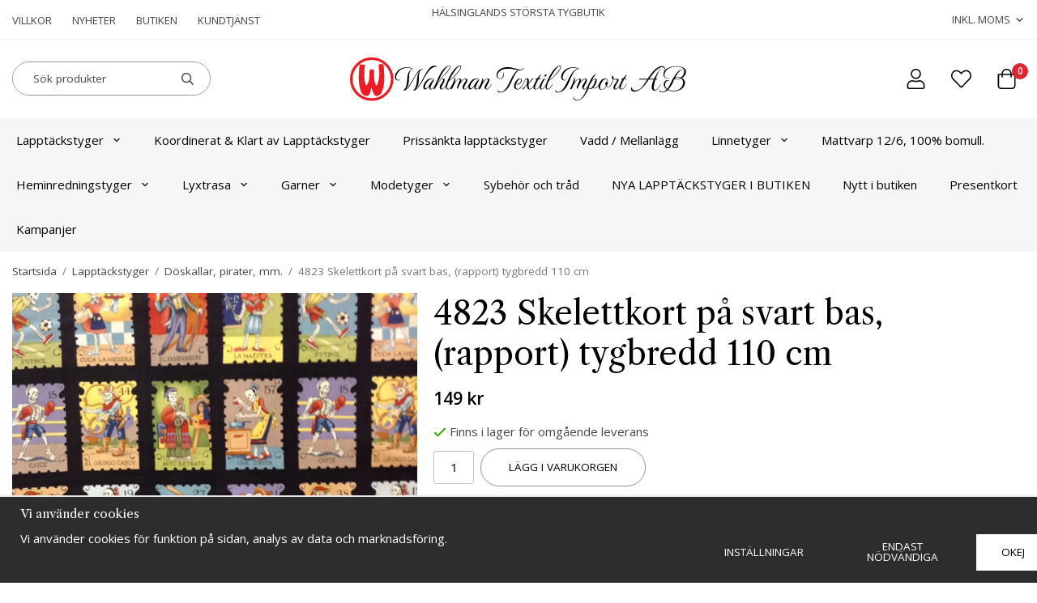

--- FILE ---
content_type: text/html; charset=UTF-8
request_url: https://wahlmantextil.com/lapptackstyger/doskallar-pirater-mm/4823-skelettkort-pa-svart-bas-rapport-tygbredd-110-cm/
body_size: 18696
content:
<!doctype html><html lang="sv" class="fonts-loaded"><head><meta charset="utf-8"><title>4823 Skelettkort på svart bas, (rapport) tygbredd 110 cm</title><meta name="description" content="100% bomull, tygbredd 110 cm. 
Bilder av skelett i olika roller ex. ängel, fotbollspelare m.m. Tyget säljs i rapporter á 60 cm. Varje bild mä"><meta name="keywords" content=""><meta name="robots" content="index, follow"><meta name="viewport" content="width=device-width, initial-scale=1"><!-- WIKINGGRUPPEN 14.1.11 --><link rel="shortcut icon" href="/favicon.png"><style>body{margin:0}*,*:before,*:after{-moz-box-sizing:border-box;-webkit-box-sizing:border-box;box-sizing:border-box}body{background-color:#fff}html{color:#454545;font-family:sans-serif;font-size:15px;font-weight:400;line-height:1.45}@media all and (max-width:480px){html{font-size:.9rem}}html.fonts-loaded{font-family:'Open Sans',sans-serif}h1,h2,h3,h4,h5,h6,.highlight-bar{margin-top:0;margin-bottom:10px;color:#000;font-family:sans-serif;font-weight:400}.fonts-loaded h3,.fonts-loaded h4,.fonts-loaded h5,.fonts-loaded h6{font-family:'Libre Caslon Text',serif,sans-serif}h1{font-size:40px;font-weight:400;line-height:1.25}.fonts-loaded h1{font-family:'Libre Caslon Text',serif,sans-serif}h2{font-size:2rem;font-weight:400}.fonts-loaded h2{font-family:'Libre Caslon Text',serif,sans-serif}h3,.highlight-bar{font-size:1.6rem}h4{font-size:1rem}h5{font-size:1rem}h6{font-size:1rem}p{margin:0 0 10px}b,strong,th{font-weight:600}th,td{text-align:left}img{height:auto;max-width:100%;vertical-align:middle}a{color:#000;text-decoration:none}a:hover{text-decoration:underline}input,textarea{border:1px solid #c2c2c2;border-radius:3px;padding:8px 10px;background-clip:padding-box;color:#454545;line-height:1.3}input:focus,textarea:focus{border-color:#aeaeae;outline:none}input::placeholder,textarea::placeholder{color:#a2a2a2}select{padding:2px 3px;font-family:'Open Sans',sans-serif;font-size:11px}hr{border:0;border-top:1px solid #cfcfcf;display:block;height:1px;margin:15px 0;padding:0}.l-holder{position:relative;margin-left:auto;margin-right:auto;max-width:1920px}@media all and (max-width:1950px){.l-holder{margin-left:15px;margin-right:15px}}@media all and (max-width:768px),only screen and (max-device-width:900px) and (orientation:landscape){.l-holder{margin-top:15px}}.view-home .l-holder{max-width:none}@media all and (max-width:1950px){.view-home .l-holder{margin-left:0;margin-right:0}}@media all and (max-width:768px),only screen and (max-device-width:900px) and (orientation:landscape){.view-home .l-holder{margin-top:0}}.l-constrained,.l-constrained-medium,.l-constrained-small{position:relative;margin-left:auto;margin-right:auto;max-width:1920px}.l-constrained-medium{max-width:1315px}.l-constrained-small{max-width:850px}.l-main{margin-bottom:15px;overflow:hidden}.l-sidebar,.l-sidebar-primary{width:200px}.l-sidebar-primary{float:left;margin-right:30px}@media all and (max-width:768px),only screen and (max-device-width:900px) and (orientation:landscape){.l-sidebar-primary{display:none}}.l-sidebar{float:right;margin-left:30px}@media all and (max-width:960px){.l-sidebar{display:none}}.neutral-btn{padding:0;border-style:none;background-color:transparent;outline:none;-webkit-appearance:none;-moz-appearance:none;appearance:none;-webkit-user-select:none;-moz-user-select:none;-ms-user-select:none;user-select:none}.grid--middle .grid-item{vertical-align:middle}.grid-item{overflow:hidden}.grid-1-1{display:grid;grid-template-columns:repeat(1,1fr);grid-gap:20px;margin-bottom:20px}.no-cssgrid .grid-1-1{margin-left:-20px}.no-cssgrid .grid-1-1>li{display:inline-block;vertical-align:top;width:calc(99.99%/1 - 20px);margin-left:20px;margin-bottom:20px}.grid-2{display:grid;grid-template-columns:repeat(2,1fr);grid-gap:20px;margin-bottom:20px}.no-cssgrid .grid-2{margin-left:-20px}.no-cssgrid .grid-2>li{display:inline-block;vertical-align:top;width:calc(99.99%/2 - 20px);margin-left:20px;margin-bottom:20px}.grid-1-2{display:grid;grid-template-columns:repeat(2,1fr);grid-gap:20px;margin-bottom:20px;grid-template-columns:1fr 2fr}.no-cssgrid .grid-1-2{margin-left:-20px}.no-cssgrid .grid-1-2>li{display:inline-block;vertical-align:top;width:calc(99.99%/2 - 20px);margin-left:20px;margin-bottom:20px}.grid-2-1{display:grid;grid-template-columns:repeat(2,1fr);grid-gap:20px;margin-bottom:20px;grid-template-columns:2fr 1fr}.no-cssgrid .grid-2-1{margin-left:-20px}.no-cssgrid .grid-2-1>li{display:inline-block;vertical-align:top;width:calc(99.99%/2 - 20px);margin-left:20px;margin-bottom:20px}.grid-3{display:grid;grid-template-columns:repeat(3,1fr);grid-gap:20px;margin-bottom:20px}.no-cssgrid .grid-3{margin-left:-20px}.no-cssgrid .grid-3>li{display:inline-block;vertical-align:top;width:calc(99.99%/3 - 20px);margin-left:20px;margin-bottom:20px}.grid-4{display:grid;grid-template-columns:repeat(4,1fr);grid-gap:20px;margin-bottom:20px}.no-cssgrid .grid-4{margin-left:-20px}.no-cssgrid .grid-4>li{display:inline-block;vertical-align:top;width:calc(99.99%/4 - 20px);margin-left:20px;margin-bottom:20px}.grid-6{display:grid;grid-template-columns:repeat(6,1fr);grid-gap:20px;margin-bottom:20px}.no-cssgrid .grid-6{margin-left:-20px}.no-cssgrid .grid-6>li{display:inline-block;vertical-align:top;width:calc(99.99%/6 - 20px);margin-left:20px;margin-bottom:20px}@media all and (max-width:768px),only screen and (max-device-width:900px) and (orientation:landscape){.grid-4{display:grid;grid-template-columns:repeat(2,1fr);grid-gap:20px;margin-bottom:20px}.no-cssgrid .grid-4{margin-left:-20px}.no-cssgrid .grid-4>li{display:inline-block;vertical-align:top;width:calc(99.99%/2 - 20px);margin-left:20px;margin-bottom:20px}.grid-6{display:grid;grid-template-columns:repeat(3,1fr);grid-gap:20px;margin-bottom:20px}.no-cssgrid .grid-6{margin-left:-20px}.no-cssgrid .grid-6>li{display:inline-block;vertical-align:top;width:calc(99.99%/3 - 20px);margin-left:20px;margin-bottom:20px}}@media all and (max-width:480px){.grid-1-1,.grid-1-2,.grid-2-1,.grid-2,.grid-3,.grid-4{display:grid;grid-template-columns:repeat(1,1fr);grid-gap:20px;margin-bottom:20px}.no-cssgrid .grid-1-1,.no-cssgrid .grid-1-2,.no-cssgrid .grid-2-1,.no-cssgrid .grid-2,.no-cssgrid .grid-3,.no-cssgrid .grid-4{margin-left:-20px}.no-cssgrid .grid-1-1>li,.no-cssgrid .grid-1-2>li,.no-cssgrid .grid-2-1>li,.no-cssgrid .grid-2>li,.no-cssgrid .grid-3>li,.no-cssgrid .grid-4>li{display:inline-block;vertical-align:top;width:calc(99.99%/1 - 20px);margin-left:20px;margin-bottom:20px}.grid-6{display:grid;grid-template-columns:repeat(2,1fr);grid-gap:20px;margin-bottom:20px}.no-cssgrid .grid-6{margin-left:-20px}.no-cssgrid .grid-6>li{display:inline-block;vertical-align:top;width:calc(99.99%/2 - 20px);margin-left:20px;margin-bottom:20px}}.nav,.nav-block,.nav-float{margin:0;padding-left:0;list-style-type:none}.nav>li,.nav>li>a{display:inline-block}.nav-float>li{float:left}.nav-block>li>a{display:block}.nav-tick li{margin-right:10px}.nav-tick{margin-bottom:10px}.block-list{margin:0;padding-left:0;list-style-type:none}.list-info dd{margin:0 0 15px}.media{margin-bottom:15px}.media,.media-body{overflow:hidden}.media-img{margin-right:15px;float:left}.media-img img{display:block}.table{border-collapse:collapse;border-spacing:0;table-layout:fixed;width:100%}.table td,.table th{padding:0}.default-table{width:100%}.default-table>thead>tr{border-bottom:1px solid #e2e2e2}.default-table>thead th{padding:8px}.default-table>tbody td{padding:8px}.video-wrapper{position:relative;height:0;margin-bottom:20px;padding-bottom:56.25%;padding-top:25px}.video-wrapper iframe{position:absolute;top:0;left:0;height:100%;width:100%}.flexslider{height:0;overflow:hidden}.flexslider .is-flex-lazyload{visibility:hidden}.flexslider a{text-decoration:none}.flex__item{position:relative;display:none;backface-visibility:hidden}.flex__item:first-child{display:block}@media all and (max-width:480px){.flex__item>div{height:500px!important;padding-bottom:0!important}}.is-flex-loading .flex-arrow{visibility:hidden}.is-flex-touch .flex-arrows{display:none}.is-flex-loading .flex-nav{visibility:hidden;opacity:0}.flex-nav{margin-top:15px;margin-bottom:10px;opacity:1;visibility:visible}.flex-nav--paging{position:absolute;bottom:0;z-index:5;width:100%;text-align:center}.flex-nav--paging li{display:inline-block;margin:0 4px}.flex-nav--paging a{border-radius:100%;display:block;height:9px;width:9px;background:#666;background:rgba(0,0,0,.2);cursor:pointer;text-indent:-9999px;-webkit-tap-highlight-color:rgba(0,0,0,0)}.flex-nav--paging .flex-active a{background:#000;background:rgba(0,0,0,.5);cursor:default}.flex-nav--thumbs{overflow:hidden}.flex-nav--thumbs li{float:left;width:9%}.flex-nav--thumbs img{cursor:pointer;opacity:.7}.flex-nav--thumbs img:hover,.flex-active .flex-nav--thumbs img{opacity:1}.flex-nav--thumbs .flex-active{cursor:default}.flex-caption{position:absolute;top:0;bottom:0;width:100%;z-index:4;align-items:center;flex-direction:column;justify-content:center;display:flex;overflow:hidden;padding:5px 10px;text-align:center}.flex-caption h1{font-size:4.6rem}@media all and (max-width:960px){.flex-caption h1{font-size:2.2rem}}.flex-caption p{margin:0;padding:0 0 2em;font-size:2rem;font-family:'Libre Caslon Text',serif}@media all and (max-width:960px){.flex-caption p{font-size:1rem}}.flex-caption__link{position:absolute;bottom:0;left:0;right:0;top:0}.is-lazyload,img[data-src]{visibility:hidden;opacity:0}img[src]{visibility:visible;opacity:1;transition:opacity .3s}.highlight-bar{padding:10px;text-align:center;font-weight:400}.breadcrumbs{margin-bottom:10px;padding-bottom:7px;font-size:.9rem}.breadcrumbs>li{color:#777;line-height:1}.breadcrumbs a{color:#444;vertical-align:top}.breadcrumbs .icon{margin-left:2px;margin-right:2px;vertical-align:top;color:#999}.breadcrumbs__divider{margin-left:7px;margin-right:7px}.rss-logo .icon{font-size:14px;vertical-align:middle}.rss-logo a .icon{color:#333}.rss-logo a:hover .icon{color:#db6b27;text-decoration:none}.btn{position:relative;border-style:none;border-radius:32px;display:inline-block;padding:15px 30px;background-color:#fff;color:#000;font-weight:400;font-size:.9rem;line-height:1;text-transform:uppercase;cursor:pointer;outline-style:none;user-select:none;-webkit-tap-highlight-color:rgba(0,0,0,0)}.btn .icon{vertical-align:middle}.btn:hover,.btn:focus{text-decoration:none;background-color:#f6f6f6}.btn:active{box-shadow:inset 0 3px 5px rgba(0,0,0,.125)}.btn--primary{border:1px solid #939393;background-color:#fff;color:#000}.btn--primary:hover,.btn--primary:focus{background-color:#f2f2f2}.btn--secondary{border:1px solid #939393;background-color:#f6f6f6;color:#000}.btn--secondary:hover,.btn--secondary:focus{background-color:#e9e9e9}.btn--medium{padding:16px 34px;font-size:.9rem}.btn--large{padding:18px 38px;font-size:1rem}.btn--block{display:block;padding:12px 30px;width:100%;font-size:.9rem;text-align:center}.card{margin-bottom:15px}.card__heading{margin:0;padding:7px 10px;background-color:#fff;color:#000;font-weight:700}.card__body{border:1px solid #dcdcdc;border-top-style:none;padding:10px;background:#fff}.topcart{align-items:center;display:flex;color:#000}.topcart__body{display:inline-block;margin-right:5px;cursor:pointer;vertical-align:middle}.topcart__count,.topcart__subtotal{font-weight:600}.topcart__icon-inner{position:relative;display:inline-block;vertical-align:middle}.topcart__cart-icon{margin-right:10px;font-size:25px;vertical-align:top}.topcart__count{position:absolute;top:-7px;right:-4px;border-radius:50%;height:20px;width:20px;background:#da2631;color:#fff;font-size:12px;line-height:20px;text-align:center}.topcart__arrow{margin-right:10px;margin-left:2px;vertical-align:middle}.topcart__favorites,.topcart__login{margin-right:31px}.topcart__favorites .icon,.topcart__login .icon{color:#000;font-size:25px;vertical-align:top}.is-hover.topcart__favorites .icon,.is-hover.topcart__login .icon{animation:pop 0.25s cubic-bezier(.694,.0482,.335,1) 3}.is-new-cart-item .topcart__count{animation:cart-count-pop 0.25s cubic-bezier(.694,.0482,.335,1)}.popcart{display:none}.filtermenu{margin:0;padding-left:0;list-style-type:none}.filtermenu li:last-child{border-bottom:0}.filtermenu__item{border-bottom:solid 1px #dcdcdc;padding:6px;background-color:#f9f9f9}.filtermenu__item--heading{padding:8px 10px;font-weight:600;background:#fff}.product-filter{border:1px solid #e2e2e2;border-radius:3px;display:none;margin-top:10px;margin-bottom:10px;overflow:hidden;padding:0}@media all and (max-width:768px),only screen and (max-device-width:900px) and (orientation:landscape){.product-filter{display:block}}.product-filter__btn{align-items:center;justify-content:space-between;display:flex;padding:10px;width:100%;font-weight:700}.product-filter__body{display:none;padding:15px 15px 0}.grid-gallery{margin:0;padding-left:0;list-style-type:none;display:grid;grid-template-columns:repeat(5,1fr);grid-gap:15px;margin-bottom:15px}.no-cssgrid .grid-gallery{margin-left:-15px}.no-cssgrid .grid-gallery>li{display:inline-block;vertical-align:top;width:calc(99.99%/5 - 15px);margin-left:15px;margin-bottom:15px}.view-product .grid-gallery,.view-search .grid-gallery,.view-campaigns .grid-gallery,.autocomplete .grid-gallery{display:grid;grid-template-columns:repeat(4,1fr);grid-gap:15px;margin-bottom:15px}.no-cssgrid .view-product .grid-gallery,.no-cssgrid .view-search .grid-gallery,.no-cssgrid .view-campaigns .grid-gallery,.no-cssgrid .autocomplete .grid-gallery{margin-left:-15px}.no-cssgrid .view-product .grid-gallery>li,.no-cssgrid .view-search .grid-gallery>li,.no-cssgrid .view-campaigns .grid-gallery>li,.no-cssgrid .autocomplete .grid-gallery>li{display:inline-block;vertical-align:top;width:calc(99.99%/4 - 15px);margin-left:15px;margin-bottom:15px}@media all and (max-width:960px){.grid-gallery,[class^=view-] .grid-gallery{display:grid;grid-template-columns:repeat(3,1fr);grid-gap:15px;margin-bottom:15px}.no-cssgrid .grid-gallery,.no-cssgrid [class^=view-] .grid-gallery{margin-left:-15px}.no-cssgrid .grid-gallery>li,.no-cssgrid [class^=view-] .grid-gallery>li{display:inline-block;vertical-align:top;width:calc(99.99%/3 - 15px);margin-left:15px;margin-bottom:15px}}@media all and (max-width:480px){.grid-gallery,[class^=view-] .grid-gallery{display:grid;grid-template-columns:repeat(2,1fr);grid-gap:15px;margin-bottom:15px}.no-cssgrid .grid-gallery,.no-cssgrid [class^=view-] .grid-gallery{margin-left:-15px}.no-cssgrid .grid-gallery>li,.no-cssgrid [class^=view-] .grid-gallery>li{display:inline-block;vertical-align:top;width:calc(99.99%/2 - 15px);margin-left:15px;margin-bottom:15px}}.view-home .grid-gallery--categories{display:grid;grid-template-columns:repeat(3,1fr);grid-gap:15px;margin-bottom:15px}.no-cssgrid .view-home .grid-gallery--categories{margin-left:-15px}.no-cssgrid .view-home .grid-gallery--categories>li{display:inline-block;vertical-align:top;width:calc(99.99%/3 - 15px);margin-left:15px;margin-bottom:15px}@media all and (max-width:620px){.view-home .grid-gallery--categories{display:grid;grid-template-columns:repeat(1,1fr);grid-gap:15px;margin-bottom:15px}.no-cssgrid .view-home .grid-gallery--categories{margin-left:-15px}.no-cssgrid .view-home .grid-gallery--categories>li{display:inline-block;vertical-align:top;width:calc(99.99%/1 - 15px);margin-left:15px;margin-bottom:15px}}.view-home .grid-gallery--products{display:grid;grid-template-columns:repeat(4,1fr);grid-gap:15px;margin-bottom:15px}.no-cssgrid .view-home .grid-gallery--products{margin-left:-15px}.no-cssgrid .view-home .grid-gallery--products>li{display:inline-block;vertical-align:top;width:calc(99.99%/4 - 15px);margin-left:15px;margin-bottom:15px}@media all and (max-width:620px){.view-home .grid-gallery--products{display:grid;grid-template-columns:repeat(2,1fr);grid-gap:15px;margin-bottom:15px;grid-gap:5px}.no-cssgrid .view-home .grid-gallery--products{margin-left:-15px}.no-cssgrid .view-home .grid-gallery--products>li{display:inline-block;vertical-align:top;width:calc(99.99%/2 - 15px);margin-left:15px;margin-bottom:15px}}.row-gallery{margin:0;padding-left:0;list-style-type:none}.row-gallery>li{margin-bottom:15px}.list-gallery{margin:0;padding-left:0;list-style-type:none}.list-gallery>li{margin-bottom:15px}.list-gallery>li:last-child{margin-bottom:0}.header-bar{border-bottom:1px solid #F2F2F2;padding-top:6px;padding-bottom:6px;font-size:13px}@media all and (max-width:1950px){.header-bar{padding-left:15px;padding-right:15px}}@media all and (max-width:768px),only screen and (max-device-width:900px) and (orientation:landscape){.header-bar{display:none}}.header-bar-sections{align-items:center;justify-content:space-between;display:flex}.header-bar-sections__col-1,.header-bar-sections__col-2,.header-bar-sections__col-3{flex:1}.header-bar-sections__col-2{display:flex;align-items:center;justify-content:center;text-transform:uppercase}.header-bar-sections__col-2 p{margin-bottom:0}.header-bar-sections__col-3{display:flex;align-items:center;justify-content:flex-end}.header-bar__nav{display:inline-block;margin-left:0;vertical-align:middle}.header-bar__nav li{margin-left:25px;vertical-align:middle}.header-bar__nav li:first-child{margin-left:0}.header-bar__nav a{color:#454545;text-transform:uppercase}.header-bar__nav .input-select,.header-bar__nav .input-select select{color:#454545;text-transform:uppercase}.header-wrapper{position:relative;position:-webkit-sticky;position:sticky;top:0;left:0;z-index:100;margin-bottom:1em;background-color:#fff}@media all and (max-width:768px),only screen and (max-device-width:900px) and (orientation:landscape){.header-wrapper{display:none}}.view-home .header-wrapper{margin-bottom:0}@media all and (max-width:1950px){.header{padding-left:15px;padding-right:15px}}@media all and (max-width:768px),only screen and (max-device-width:900px) and (orientation:landscape){.header{display:none}}.header-sections{position:relative;align-items:center;justify-content:space-between;display:flex;padding-top:20px;padding-bottom:20px;background:#fff}.header-sections__col-1,.header-sections__col-3{flex:1}.header-sections__col-1{display:flex;justify-content:flex-start}.header-sections__col-2{display:flex;justify-content:center;flex-shrink:0;flex:2}.header-sections__col-3{display:flex;justify-content:flex-end;flex-shrink:0}.header-logo{display:inline-block;max-width:100%}.topcart__login{display:flex}.m-header{position:relative;position:-webkit-sticky;position:sticky;top:0;z-index:1000;align-items:center;justify-content:space-between;border-bottom:1px solid #e9e9e9;display:none;height:65px;padding-left:10px;padding-right:10px;background:#fff}@media all and (max-width:768px),only screen and (max-device-width:900px) and (orientation:landscape){.m-header{display:flex}}@media all and (max-width:480px){.m-header{height:50px}}@media screen and (orientation:landscape){.m-header{position:relative}}.m-header__col-1,.m-header__col-2,.m-header__col-3{-webkit-box-flex:1;-ms-flex:1;flex:1;-webkit-box-align:center;-ms-flex-align:center;align-items:center}.m-header__col-1{-webkit-box-pack:start;-ms-flex-pack:start;justify-content:flex-start}.m-header__col-2{flex:2;-webkit-box-pack:center;-ms-flex-pack:center;justify-content:center;text-align:center}.m-header__col-3{-webkit-box-pack:end;-ms-flex-pack:end;justify-content:flex-end;text-align:right}.m-header__logo{display:inline-block;padding-bottom:5px;padding-top:5px}.m-header__logo img:hover,.m-header__logo img:active{opacity:.8}.m-header__logo a{-webkit-tap-highlight-color:rgba(0,0,0,0)}.m-header__item{width:35px;color:#444;font-size:21px;line-height:1;-webkit-tap-highlight-color:rgba(0,0,0,0)}.m-header__item .icon{vertical-align:top}.m-header__item--search{font-size:18px}.m-header__item--cart-inner{position:relative;display:inline-block}.m-header__item--cart-count{position:absolute;top:-7px;right:-11px;border-radius:50%;height:17px;width:17px;background:#da2631;color:#fff;font-size:10px;line-height:17px;text-align:center}.m-header__item--favorites{margin-right:6px}.is-hover.m-header__item--favorites .icon{animation:pop 0.25s cubic-bezier(.694,.0482,.335,1) 3}.icon{display:inline-block;width:1em;height:1em;fill:currentColor;pointer-events:none;stroke-width:0;stroke:currentColor}.icon--small{font-size:.8rem}.icon--medium{font-size:1.2rem}.icon--large{font-size:3rem}.icon-on,.is-active .icon-off,.is-hover .icon-off{display:none}.is-active .icon-on,.is-hover .icon-on{display:inline}.svg-wrapper{display:inline-block}input[type="radio"],input[type="checkbox"]{display:none;display:inline-block\9}input[type="radio"]+label,input[type="checkbox"]+label{cursor:pointer}input[type="radio"]+label:before,input[type="checkbox"]+label:before{border:1px solid #a9a9a9;border-radius:2px;display:inline-block;display:none\9;height:12px;margin-right:4px;margin-top:3px;width:12px;background:#f9f9f9;background:linear-gradient(#f9f9f9,#e9e9e9);content:'';vertical-align:top}input[type="radio"]+label:before{border-radius:50%}input[type="radio"]:checked+label:before{background:#f9f9f9 url(//wgrremote.se/img/mixed/checkbox-radio-2.png) center no-repeat;background-size:6px}input[type="checkbox"]:checked+label:before{background:#f9f9f9 url(//wgrremote.se/img/mixed/checkbox-box-2.png) center no-repeat;background-size:8px}input[type="radio"]:disabled+label:before,input[type="checkbox"]:disabled+label:before{background:#bbb;cursor:default}.input--highlight{border-color:#f6f6f6;box-shadow:0 0 10px rgba(0,0,0,.15)}.label-wrapper{padding-left:20px}.label-wrapper>label{position:relative}.label-wrapper>label:before{position:absolute;margin-left:-20px}.input-form input,.input-form textarea{width:100%}.input-form__row{margin-bottom:8px}.input-form label{display:inline-block;margin-bottom:2px}.max-width-form{max-width:300px}.max-width-form-x2{max-width:400px}.input-table{display:table}.input-table__item{display:table-cell;white-space:nowrap}.input-table--middle .input-table__item{vertical-align:middle}.input-group{display:flex}.input-group--cramped .btn{border-radius:3px}.input-group--cramped *:first-child{border-top-right-radius:0;border-bottom-right-radius:0}.input-group--cramped *:last-child{border-top-left-radius:0;border-bottom-left-radius:0}.input-group--cramped input:first-child{border-right:0}.input-group--cramped input:last-child{border-left:0}.input-group__item{width:50%}.input-group__item:first-child{margin-right:2%}.input-group-1-4 .input-group__item{width:70%}.input-group-1-4 .input-group__item:first-child{width:28%}.input-select{position:relative;align-items:center;display:inline-flex}.input-select select{border-style:none;height:100%;padding:5px 15px 5px 0;width:100%;-webkit-appearance:none;-moz-appearance:none;appearance:none;background:none;font:inherit;line-height:normal;outline:none}.input-select select::-ms-expand{display:none}.input-select .icon{position:absolute;top:0;right:0;bottom:0;margin:auto}.input-select--box{border:1px solid #d9d9d9;border-radius:3px}.input-select--box select{padding:8px 30px 8px 15px}.input-select--box--medium{border-color:#c2c2c2}.input-select--box--medium select{padding:7px 30px 7px 15px}.input-select--box--small select{padding:5px 25px 5px 10px}.input-select--box .icon{right:10px}.product-item{position:relative;display:flex;flex-direction:column;padding:8px;overflow:hidden;width:auto;background:#fff;cursor:pointer}@media all and (max-width:768px),only screen and (max-device-width:900px) and (orientation:landscape){.product-item{-webkit-tap-highlight-color:rgba(0,0,0,0)}}.product-item .price{font-size:1.1rem}.product-item__img{position:relative;margin-bottom:7px;padding-bottom:100%;text-align:center}.product-item__img img{position:absolute;top:0;right:0;bottom:0;left:0;margin:auto;max-height:100%}.product-item__head{display:flex;align-items:flex-start;justify-content:space-between}.product-item__heading{margin-bottom:1em;overflow:hidden;color:#454545;font-size:1rem;font-weight:400}.product-item__body{margin-top:auto}.product-item__select-area{margin-bottom:7px}.product-item__buttons{display:flex;margin-top:1em}.product-item__buttons .btn+.btn{margin-left:6px}.product-item__favorite-icon{color:#b6b6b6;font-size:18px}.product-item__favorite-icon .icon{position:relative;z-index:1}.is-active.product-item__favorite-icon .icon{color:#da2631}.is-hover.product-item__favorite-icon .icon{animation:pop 0.25s cubic-bezier(.694,.0482,.335,1)}.list-gallery .product-item{border:none;padding:0}.category-item{position:relative;border:1px solid #e9e9e9;padding:8px;overflow:hidden;background:#fff;text-align:center;cursor:pointer}@media all and (max-width:768px),only screen and (max-device-width:900px) and (orientation:landscape){.category-item{-webkit-tap-highlight-color:rgba(0,0,0,0)}}.category-item__img{position:relative;padding-bottom:100%;margin-bottom:7px}.category-item__img img{position:absolute;top:0;right:0;bottom:0;left:0;margin:auto;max-height:100%;width:auto}.category-item__heading{overflow:hidden}.category-item__heading a{color:#454545;text-decoration:none}.category-item--card{border-style:none;padding:0;background:transparent}.category-item--card .category-item__img{margin-bottom:0}.category-item--card .category-item__body{position:absolute;top:0;left:0;right:0;bottom:0;align-items:center;flex-direction:column;justify-content:center;display:flex;margin:auto;padding-left:5px;padding-right:5px;font-family:'Libre Caslon Text',serif}.category-item--card .category-item__body__title{margin-bottom:0;color:#fff;font-size:2.6rem;font-weight:400}@media all and (max-width:960px){.category-item--card .category-item__body__title{font-size:1.6rem}}.category-item--card .category-item__body__description{margin-bottom:1.4em;color:#fff;font-size:1.6rem}@media all and (max-width:960px){.category-item--card .category-item__body__description{font-size:1rem}}.product-item-row{border:1px solid #e9e9e9;padding:15px;overflow:hidden;cursor:pointer}@media all and (max-width:480px){.product-item-row .btn:not(.btn--primary){display:none}.product-item-row .btn{padding:6px 12px}}.product-item-row__checkbox-area{float:left}.product-item-row__img{float:left;margin-right:15px;width:80px;text-align:center}.product-item-row__img img{max-height:80px}.product-item-row__footer{float:right;margin-left:15px;text-align:right}.product-item-row__body{overflow:hidden}.product-item-row__price{margin-bottom:10px}.menubar{background-color:#f6f6f6}.menubar-inner{align-items:center;justify-content:space-between;display:flex}.site-nav{display:flex;flex-wrap:wrap}.site-nav>li>a{align-items:center;display:flex;height:55px;padding:0 20px;color:#000;font-size:1rem}.site-nav>li:hover>a{background-color:#fefefe;text-decoration:none;transition:background-color 0.2s}.site-nav>li>a.selected{background-color:#f6f6f6;color:#000}.site-nav__home .icon{position:relative;vertical-align:middle}.menu-icon{font-size:1.3rem;vertical-align:text-bottom}.dropdown{display:none}.listmenu{margin:0;padding-left:10px;overflow:hidden;list-style-type:none}.listmenu a{position:relative;display:block;padding-top:2px;padding-bottom:2px;color:#222;font-size:.9rem}.listmenu .selected{font-weight:600}li .listmenu{display:none}.is-listmenu-opened>.listmenu{display:block}.listmenu-0{padding:15px;background:#eee}.listmenu-0>li>a{font-weight:400}.listmenu-0>li>.selected,.listmenu-0>li>.selected .menu-node{color:#da2631;font-weight:600}.listmenu-1{padding-top:4px;padding-bottom:4px;padding-left:15px}.listmenu-1>li>a{padding-top:4px;padding-bottom:4px}.menu-node{position:absolute;top:0;right:0;bottom:0;margin:auto;height:12px;width:25px;color:#da2631;font-size:12px;text-align:center}@media all and (max-width:768px),only screen and (max-device-width:900px) and (orientation:landscape){.menu-node{height:100%;width:40px;font-size:22px;text-align:center;line-height:49px}}.price{color:#000;font-weight:600}.price-discount{color:#da2631}.price-original{color:#666;font-size:.8rem;text-decoration:line-through}.site-search{border:1px solid #939393;border-radius:26px;display:flex;max-width:300px;overflow:hidden;background-color:#fff}.site-search .icon{vertical-align:top}.site-search .preloader{left:auto;right:15px}.site-search__col-1{position:relative;width:100%}.site-search__col-2{height:40px}.site-search__input{border-radius:0;border:none;height:40px;padding-left:25px;overflow:hidden;background-color:#fff;font-size:.9rem;text-overflow:ellipsis;white-space:nowrap}.site-search__input::-ms-clear{display:none}.site-search__input::placeholder{color:#454545}.site-search__btn{padding:0;border-style:none;background-color:transparent;outline:none;-webkit-appearance:none;-moz-appearance:none;appearance:none;-webkit-user-select:none;-moz-user-select:none;-ms-user-select:none;user-select:none;height:100%;padding-left:20px;padding-right:20px;background-color:#fff;font-size:15px;line-height:1}.site-search__btn .icon{vertical-align:top}.site-search__btn:focus{opacity:.6}.autocomplete{position:absolute;left:0;right:0;z-index:1001;border-radius:0 0 3px 3px;display:none;margin-top:20px;padding:20px;width:100%;background:#fff;box-shadow:0 2px 8px rgba(0,0,0,.25);color:#222}@media all and (max-width:1950px){.autocomplete{margin-left:15px;margin-right:15px;width:auto}}@media all and (max-width:768px),only screen and (max-device-width:900px) and (orientation:landscape){.autocomplete{position:fixed;top:0!important;bottom:0;margin-top:0;margin-left:0;margin-right:0;padding:0;border-radius:0;background:rgba(0,0,0,.3);box-shadow:none}}.is-autocomplete-active .autocomplete{display:block}@media all and (max-width:768px),only screen and (max-device-width:900px) and (orientation:landscape){.autocomplete-content{padding:15px 15px 100px;height:100%;overflow-y:auto;user-select:none;-webkit-overflow-scrolling:touch!important}.is-autocomplete-open body,.is-autocomplete-active .autocomplete{background:#fff}.is-autocomplete-open body{overflow:hidden}.is-autocomplete-open .autocomplete{display:block}.is-autocomplete-open .m-nav{display:none}}.sort-section{margin-top:5px;margin-bottom:20px}.sort-section>li{margin-right:4px}.sort-section-heading{align-items:center;border:1px solid #d9d9d9;border-right:0;border-top-left-radius:3px;border-bottom-left-radius:3px;display:flex;padding-left:15px;padding-right:15px;background:#f6f6f6;color:#000;font-weight:600}.sort-section-select{border-top-left-radius:0;border-bottom-left-radius:0}@media all and (max-width:768px),only screen and (max-device-width:900px) and (orientation:landscape){.sort-section-select{width:100%}}.l-product{overflow:hidden}.l-product-col-1,.l-product-col-3{float:left;width:40%}.l-product-col-2{float:right;padding-left:20px;width:60%}.l-product-col-3{clear:left}@media all and (max-width:600px){.l-product-col-1,.l-product-col-2,.l-product-col-3{float:none;padding-left:0;padding-right:0;width:auto}}.product-carousel{position:relative;margin-bottom:15px;overflow:hidden}.product-carousel,.product-carousel__item{max-height:600px}@media all and (max-width:480px){.product-carousel,.product-carousel__item{max-height:350px}}.product-carousel__item{position:relative;text-align:center}.product-carousel__link{display:block;height:0;width:100%;cursor:pointer;cursor:-webkit-zoom-in;cursor:-moz-zoom-in;cursor:zoom-in}.product-carousel__img{position:absolute;top:0;left:0;right:0;bottom:0;margin:auto;max-height:100%;width:auto;object-fit:contain}.product-thumbs{margin-bottom:15px;font-size:0}.product-thumbs img{margin-top:5px;margin-right:5px;max-height:50px;cursor:pointer}.product-title{margin-bottom:15px}.product-options-title{margin-bottom:5px;font-weight:700}.product-options-items{margin-bottom:5px}.product-options-items label{border:1px solid #ccc;display:inline-block;margin-bottom:5px;margin-right:5px;min-width:60px;padding:6px 8px;color:#444;text-align:center}.product-options-items:last-of-type{margin-right:0}.product-options-items input:checked+label{border-color:#000;border-width:2px;color:#000;font-weight:700}.product-options-items input,.product-options-items input+label:before{display:none}.product-option-table{width:100%}.product-option-content{display:block;padding-bottom:4px;font-size:.9rem;font-weight:700}.product-option-content select{border-radius:3px;padding:6px 8px;min-width:202px;font-size:.9rem}@media all and (max-width:480px){.product-option-content select{width:100%}}.product-option-spacing{display:block;padding-bottom:8px}.product-cart-button-wrapper{margin-bottom:15px;align-items:center}@media all and (max-width:480px){.product-cart-button-wrapper .btn--primary{display:block;width:100%;text-align:center}}.product-cart-button-wrapper .product-unit-type{margin-right:8px}.product-quantity{margin-right:8px;padding-top:10px;padding-bottom:10px;width:50px;font-weight:600;text-align:center}.product-custom-fields{margin-left:5px;margin-top:10px}.product-price-field{margin-bottom:15px}.product-price-field .price{font-size:21px}.product-stock{margin-bottom:10px}.product-stock-item{display:none}.product-stock-item .icon{vertical-align:middle;font-size:16px}.active-product-stock-item{display:block}.product-stock-item__text{vertical-align:middle}.in-stock .icon{color:#3eac0d}.on-order .icon{color:#eba709}.soon-out-of-stock .icon{color:#114b85}.out-of-stock>.icon{color:#d4463d}.product-part-payment-klarna{margin-bottom:10px}.is-hidden{display:none!important}.clearfix:before,.clearfix:after{content:"";display:table}.clearfix:after{clear:both}.clear{clear:both}.bare-ul{margin-bottom:0;margin-top:0;padding-left:0;list-style:none}.flush{margin:0!important}.wipe{padding:0!important}.right{float:right!important}.left{float:left!important}.float-none{float:none!important}.text-left{text-align:left!important}.text-center{text-align:center!important}.text-right{text-align:right!important}.align-top{vertical-align:top!important}.align-middle{vertical-align:middle!important}.align-bottom{vertical-align:bottom!important}.go:after{content:"\00A0" "\00BB"!important}.stretched{width:100%!important}.center-block{display:block;margin-left:auto;margin-right:auto}.vertical-center{align-items:center;display:flex}.space-between{justify-content:space-between;display:flex}.vertical-center-space-between{align-items:center;justify-content:space-between;display:flex}.muted{color:#999}.info,.footer-newsletter-info{color:#777;font-size:.7rem}.brand{color:#fff}.reset-line-height{line-height:1}.mr-small{margin-right:5px}.ml-small{margin-left:5px}.mt-small{margin-top:5px}.mb-small{margin-bottom:5px}.mr{margin-right:15px}.ml{margin-left:15px}.mt{margin-top:15px}.mb{margin-bottom:15px}@media all and (max-width:960px){.hide-for-xlarge{display:none!important}}@media all and (max-width:768px),only screen and (max-device-width:900px) and (orientation:landscape){.hide-for-large{display:none!important}.hide-on-touch{display:none}}@media all and (max-width:480px){.hide-for-medium{display:none!important}}@media all and (max-width:320px){.hide-for-small{display:none!important}}@media all and (min-width:769px){.hide-on-desktop{display:none}}</style><link rel="stylesheet" media="print" href="/css/compiled/compiled_1.css?v=1220"
onload="this.media='all';this.onload=null;"><link rel="canonical" href="https://wahlmantextil.com/lapptackstyger/doskallar-pirater-mm/4823-skelettkort-pa-svart-bas-rapport-tygbredd-110-cm/"><script>window.dataLayer = window.dataLayer || [];
function gtag(){dataLayer.push(arguments);}
gtag('consent', 'default', {
'ad_storage': 'denied',
'analytics_storage': 'denied',
'ad_user_data': 'denied',
'ad_personalization': 'denied'
});
window.updateGoogleConsents = (function () {
let consents = {};
let timeout;
const addConsents = (function() {
let executed = false;
return function() {
if (!executed) {
executed = true;
gtag('consent', 'update', consents);
delete window.updateGoogleConsents;
}
}
})();
return function (obj) {
consents = { ...consents, ...obj };
clearTimeout(timeout);
setTimeout(addConsents, 25);
}
})();</script><script>if (typeof dataLayer == 'undefined') {var dataLayer = [];} dataLayer.push({"ecommerce":{"currencyCode":"SEK","detail":{"products":[{"name":"4823 Skelettkort p\u00e5 svart bas, (rapport) tygbredd 110 cm","id":"4823","price":149,"category":"lapptackstyger\/doskallar-pirater-mm"}]}}}); dataLayer.push({"event":"view_item","currency":"SEK","items":[{"item_id":"4823","item_name":"4823 Skelettkort p\u00e5 svart bas, (rapport) tygbredd 110 cm","price":149,"item_category":"lapptackstyger\/doskallar-pirater-mm"}]}); dataLayer.push({"event":"fireRemarketing","remarketing_params":{"ecomm_prodid":"4823","ecomm_category":"lapptackstyger\/doskallar-pirater-mm","ecomm_totalvalue":149,"isSaleItem":false,"ecomm_pagetype":"product"}}); (function(w,d,s,l,i){w[l]=w[l]||[];w[l].push({'gtm.start':
new Date().getTime(),event:'gtm.js'});var f=d.getElementsByTagName(s)[0],
j=d.createElement(s),dl=l!='dataLayer'?'&l='+l:'';j.async=true;j.src=
'//www.googletagmanager.com/gtm.js?id='+i+dl;f.parentNode.insertBefore(j,f);
})(window,document,'script','dataLayer','AW-1045894629')</script><meta property="og:title" content="4823 Skelettkort på svart bas, (rapport) tygbredd 110 cm"/><meta property="og:description" content="100% bomull, tygbredd 110 cm. 
Bilder av skelett i olika roller ex. ängel, fotbollspelare m.m. Tyget säljs i rapporter á 60 cm. Varje bild mäter ca 7 cm i bredd, höjd 10 cm. Flera olika bilder på 1 rapport."/><meta property="og:type" content="product"/><meta property="og:url" content="https://wahlmantextil.com/lapptackstyger/doskallar-pirater-mm/4823-skelettkort-pa-svart-bas-rapport-tygbredd-110-cm/"/><meta property="og:site_name" content="Wahlman Textil Import AB"/><meta property="product:retailer_item_id" content="4823"/><meta property="product:price:amount" content="149" /><meta property="product:price:currency" content="SEK" /><meta property="product:availability" content="instock" /><meta property="og:image" content="https://wahlmantextil.com/images/normal/4823-orange.jpg"/></head><body class="view-product" itemscope itemtype="http://schema.org/ItemPage"><div id="fb-root"></div><!-- Google Tag Manager (noscript) --><noscript><iframe src="https://www.googletagmanager.com/ns.html?id=AW-1045894629"
height="0" width="0" style="display:none;visibility:hidden"></iframe></noscript><!-- End Google Tag Manager (noscript) --><div class="m-header"><div class="m-header__col-1"><button class="m-header__item m-header__item--menu neutral-btn" id="js-mobile-menu" aria-label="Meny"><span class="m-header__item--menu-open"><svg class="icon icon--bars "><use xmlns:xlink="http://www.w3.org/1999/xlink" xlink:href="/svg-icons/regular/bars.svg#icon-regular-bars" href="/svg-icons/regular/bars.svg#icon-regular-bars"></use></svg></span><span class="m-header__item--menu-close"><svg class="icon icon--times "><use xmlns:xlink="http://www.w3.org/1999/xlink" xlink:href="/svg-icons/regular/times.svg#icon-regular-times" href="/svg-icons/regular/times.svg#icon-regular-times"></use></svg></span></button><button class="m-header__item m-header__item--search neutral-btn js-touch-area" id="js-mobile-search" aria-label="Sök"><svg class="icon icon--search "><use xmlns:xlink="http://www.w3.org/1999/xlink" xlink:href="/svg-icons/regular/search.svg#icon-regular-search" href="/svg-icons/regular/search.svg#icon-regular-search"></use></svg></button></div><div class="m-header__col-2"><a class="m-header__logo" href="/"><img
class="mini-site-logo"
src="/frontend/view_desktop/design/logos/default.svg"
alt="Wahlman Textil Import AB"
width="420" height="57"></a></div><div class="m-header__col-3"><a class="m-header__item m-header__item--favorites js-cart-favorites is-hidden"
href="/my-favorites/?"><svg class="icon icon--heart "><use xmlns:xlink="http://www.w3.org/1999/xlink" xlink:href="/svg-icons/regular/heart.svg#icon-regular-heart" href="/svg-icons/regular/heart.svg#icon-regular-heart"></use></svg></a><button class="m-header__item m-header__item--cart neutral-btn js-touch-area"
id="js-mobile-cart" onclick="goToURL('/checkout')" aria-label="Varukorg"><span class="m-header__item--cart-inner" id="js-mobile-cart-inner"><svg class="icon icon--shopping-bag "><use xmlns:xlink="http://www.w3.org/1999/xlink" xlink:href="/svg-icons/regular/shopping-bag.svg#icon-regular-shopping-bag" href="/svg-icons/regular/shopping-bag.svg#icon-regular-shopping-bag"></use></svg></span></button></div></div><div class="page"><div class="header-bar"><div class="l-constrained"><div class="header-bar-sections"><div class="header-bar-sections__col-1"><ul class="header-bar__nav nav"><li class=""><a class=" "
href="/info/villkor/">Villkor</a></li><li class=""><a class=" "
href="/news/">Nyheter</a></li><li class=""><a class=" "
href="/info/butiken/">Butiken</a></li><li class=""><a class=" "
href="/contact/">Kundtjänst</a></li></ul></div><div class="header-bar-sections__col-2"><div data-id="66" class="admin-shortcut--area js-admin-editable-area"><p>H&auml;lsinglands st&ouml;rsta tygbutik</p><div dir="auto"><div class="x1iorvi4 x1pi30zi x1l90r2v x1swvt13" data-ad-comet-preview="message" data-ad-preview="message" id=":r53:"><div class="x78zum5 xdt5ytf xz62fqu x16ldp7u"><div class="xu06os2 x1ok221b">&nbsp;</div></div></div></div></div></div><div class="header-bar-sections__col-3"><ul class="header-bar__nav nav"><li><div class="input-select"><select class="js-set-vatsetting-select"><option value="inkl" selected>Inkl. moms</option><option value="exkl" >Exkl. moms</option></select><svg class="icon icon--angle-down "><use xmlns:xlink="http://www.w3.org/1999/xlink" xlink:href="/svg-icons/regular/angle-down.svg#icon-regular-angle-down" href="/svg-icons/regular/angle-down.svg#icon-regular-angle-down"></use></svg></div></li></ul></div></div></div></div><div class="header-wrapper js-header"><div class="header clearfix"><div class="l-constrained"><div class="header-sections"><div class="header-sections__cols header-sections__col-1"><!-- Search Box --><form method="get" action="/search/" class="site-search" itemprop="potentialAction"
itemscope itemtype="http://schema.org/SearchAction"><div class="site-search__col-1"><meta itemprop="target"
content="https://wahlmantextil.com/search/?q={q}"/><input type="hidden" name="lang" value="sv"><input type="search" autocomplete="off" value=""
name="q" class="site-search__input stretched js-autocomplete-input"
placeholder="Sök produkter" required itemprop="query-input"><div class="is-autocomplete-preloader preloader preloader--small preloader--middle"><div class="preloader__icn"><div class="preloader__cut"><div class="preloader__donut"></div></div></div></div></div><div class="site-search__col-2"><button type="submit" class="site-search__btn"><svg class="icon icon--search "><use xmlns:xlink="http://www.w3.org/1999/xlink" xlink:href="/svg-icons/regular/search.svg#icon-regular-search" href="/svg-icons/regular/search.svg#icon-regular-search"></use></svg></button></div></form></div><div class="header-sections__cols header-sections__col-2"><a class="header-logo" href="/"><img
src="/frontend/view_desktop/design/logos/default.svg"
alt="Wahlman Textil Import AB"
width="420" height="57"></a></div><div class="header-sections__cols header-sections__col-3"><ul class="nav"><li class=""><a class=" topcart__login"
href="/customer-login/"><svg class="icon icon--user menu-icon"><use xmlns:xlink="http://www.w3.org/1999/xlink" xlink:href="/svg-icons/light/user.svg#icon-light-user" href="/svg-icons/light/user.svg#icon-light-user"></use></svg></a></li></ul><div class="cart-holder"><div class="topcart" id="js-topcart"><a class="topcart__favorites js-cart-favorites"
title="Mina favoriter"
href="/my-favorites/?"><svg class="icon icon--heart "><use xmlns:xlink="http://www.w3.org/1999/xlink" xlink:href="/svg-icons/light/heart.svg#icon-light-heart" href="/svg-icons/light/heart.svg#icon-light-heart"></use></svg></a><div class="topcart__icon-inner"><svg class="icon icon--shopping-bag topcart__cart-icon"><use xmlns:xlink="http://www.w3.org/1999/xlink" xlink:href="/svg-icons/light/shopping-bag.svg#icon-light-shopping-bag" href="/svg-icons/light/shopping-bag.svg#icon-light-shopping-bag"></use></svg><span class="topcart__count">0</span></div></div><div class="popcart" id="js-popcart"></div></div></div></div></div></div><!-- End .l-header --><div class="menubar js-menubar clearfix"><div class="l-constrained menubar-inner"><ul class="nav site-nav mega-menu"><li class="has-dropdown"><a class="selected" href="/lapptackstyger/">Lapptäckstyger<svg class="icon icon--angle-down dropdown-arrow"><use xmlns:xlink="http://www.w3.org/1999/xlink" xlink:href="/svg-icons/regular/angle-down.svg#icon-regular-angle-down" href="/svg-icons/regular/angle-down.svg#icon-regular-angle-down"></use></svg></a><ul class="dropdown"><li ><a href="/lapptackstyger/enfargade-tyger/">Enfärgade tyger</a></li><li ><a href="/lapptackstyger/barnmotiv/">Barnmotiv</a></li><li ><a href="/lapptackstyger/batikmonstrade-tyger/">Batikmönstrade tyger</a></li><li ><a href="/lapptackstyger/beige-tyger/">Beige tyger</a></li><li ><a href="/lapptackstyger/bilar-traktorer-tag/">Bilar, traktorer & tåg</a></li><li ><a href="/lapptackstyger/blommiga-tyger/">Blommiga tyger</a></li><li ><a href="/lapptackstyger/bla-tyger/">Blå tyger</a></li><li ><a href="/lapptackstyger/bruna-tyger/">Bruna tyger</a></li><li ><a href="/lapptackstyger/batar-hav/">Båtar & hav</a></li><li ><a href="/lapptackstyger/djur/">Djur</a></li><li ><a href="/lapptackstyger/fiskar/">Fiskar</a></li><li ><a href="/lapptackstyger/fjarilar/">Fjärilar</a></li><li ><a href="/lapptackstyger/frukter-bar-gronsaker/">Frukter, bär & grönsaker</a></li><li ><a href="/lapptackstyger/mat-vin-mm/">Mat, vin, mm</a></li><li ><a href="/lapptackstyger/brod-kakor-och-godis/">Bröd, kakor och godis</a></li><li ><a href="/lapptackstyger/koksprylar-mm/">Köksprylar mm.</a></li><li ><a href="/lapptackstyger/kaffe-kakor/">Kaffe & kakor</a></li><li ><a href="/lapptackstyger/grona-tyger/">Gröna tyger</a></li><li ><a href="/lapptackstyger/gula-tyger/">Gula tyger</a></li><li ><a href="/lapptackstyger/hobby/">Hobby</a></li><li ><a href="/lapptackstyger/jultyger/">Jultyger</a></li><li ><a href="/lapptackstyger/lila-tyger/">Lila tyger</a></li><li ><a href="/lapptackstyger/motorcyklar-flaggor/">Motorcyklar / Flaggor</a></li><li ><a href="/lapptackstyger/monstrade-tyger/">Mönstrade tyger</a></li><li ><a href="/lapptackstyger/orange-tyger/">Orange tyger</a></li><li ><a href="/lapptackstyger/rosa-tyger/">Rosa tyger</a></li><li ><a href="/lapptackstyger/roda-tyger/">Röda tyger</a></li><li ><a href="/lapptackstyger/spelkort-shack-mm/">Spelkort, shack, mm</a></li><li ><a href="/lapptackstyger/sport-fritid/">Sport & fritid</a></li><li ><a href="/lapptackstyger/instrument-noter/">Instrument & noter</a></li><li ><a href="/lapptackstyger/turkosa-tyger/">Turkosa tyger</a></li><li ><a href="/lapptackstyger/svarta-tyger/">Svarta tyger</a></li><li ><a href="/lapptackstyger/vinroda-tyger/">Vinröda tyger</a></li><li ><a href="/lapptackstyger/vita-tyger-med-motiv/">Vita tyger med motiv</a></li><li ><a href="/lapptackstyger/elvis/">Elvis</a></li><li ><a href="/lapptackstyger/john-deere-traktorer/">John Deere traktorer</a></li><li ><a href="/lapptackstyger/extra-breda-tyger/">Extra breda tyger</a></li><li ><a href="/lapptackstyger/kvinnor/">Kvinnor</a></li><li ><a href="/lapptackstyger/gra-tyger-med-monster/">Grå tyger med mönster</a></li><li ><a href="/lapptackstyger/rostroda-tyger/">Roströda tyger</a></li><li ><a class="selected" href="/lapptackstyger/doskallar-pirater-mm/">Döskallar, pirater, mm.</a></li><li ><a href="/lapptackstyger/bomullsflanell/">Bomullsflanell</a></li><li ><a href="/lapptackstyger/tillbehor/">Tillbehör</a></li><li ><a href="/lapptackstyger/filmer-serier/">Filmer & Serier</a></li></ul></li><li ><a href="/koordinerat-klart-av-lapptackstyger/">Koordinerat & Klart av Lapptäckstyger</a></li><li ><a href="/prissankta-lapptackstyger/">Prissänkta lapptäckstyger</a></li><li ><a href="/vadd-mellanlagg/">Vadd / Mellanlägg</a></li><li class="has-dropdown"><a href="/linnetyger/">Linnetyger<svg class="icon icon--angle-down dropdown-arrow"><use xmlns:xlink="http://www.w3.org/1999/xlink" xlink:href="/svg-icons/regular/angle-down.svg#icon-regular-angle-down" href="/svg-icons/regular/angle-down.svg#icon-regular-angle-down"></use></svg></a><ul class="dropdown"><li ><a href="/linnetyger/nordanstig-100-linne/">Nordanstig, 100% linne</a></li><li ><a href="/linnetyger/ovriga-linnetyger-enfargade-och-monstrade/">Övriga Linnetyger, enfärgade och mönstrade</a></li><li ><a href="/linnetyger/stentvattat-linnetyg/">Stentvättat Linnetyg</a></li><li ><a href="/linnetyger/mellanfjarden/">Mellanfjärden</a></li></ul></li><li ><a href="/mattvarp-12-6-100-bomull/">Mattvarp 12/6, 100% bomull.</a></li><li class="has-dropdown"><a href="/heminredningstyger/">Heminredningstyger<svg class="icon icon--angle-down dropdown-arrow"><use xmlns:xlink="http://www.w3.org/1999/xlink" xlink:href="/svg-icons/regular/angle-down.svg#icon-regular-angle-down" href="/svg-icons/regular/angle-down.svg#icon-regular-angle-down"></use></svg></a><ul class="dropdown"><li ><a href="/heminredningstyger/gardintyger/">Gardintyger</a></li><li ><a href="/heminredningstyger/frotte/">Frotté</a></li><li ><a href="/heminredningstyger/fuskpals/">Fuskpäls</a></li><li ><a href="/heminredningstyger/markisvav/">Markisväv</a></li><li ><a href="/heminredningstyger/duktyg-med-avtorkningsbar-yta/">Duktyg med avtorkningsbar yta</a></li><li ><a href="/heminredningstyger/lakansvav/">Lakansväv</a></li><li ><a href="/heminredningstyger/mobeltyger/">Möbeltyger</a></li><li ><a href="/heminredningstyger/gardinkappor-metervara/">Gardinkappor, metervara.</a></li></ul></li><li class="has-dropdown"><a href="/lyxtrasa/">Lyxtrasa<svg class="icon icon--angle-down dropdown-arrow"><use xmlns:xlink="http://www.w3.org/1999/xlink" xlink:href="/svg-icons/regular/angle-down.svg#icon-regular-angle-down" href="/svg-icons/regular/angle-down.svg#icon-regular-angle-down"></use></svg></a><ul class="dropdown"><li ><a href="/lyxtrasa/mini-lyxtrasan/">Mini Lyxtrasan</a></li></ul></li><li class="has-dropdown"><a href="/garner/">Garner<svg class="icon icon--angle-down dropdown-arrow"><use xmlns:xlink="http://www.w3.org/1999/xlink" xlink:href="/svg-icons/regular/angle-down.svg#icon-regular-angle-down" href="/svg-icons/regular/angle-down.svg#icon-regular-angle-down"></use></svg></a><ul class="dropdown"><li ><a href="/garner/handfargad-merino-silke-400m/">Handfärgad Merino/silke 400m</a></li><li ><a href="/garner/handfargad-merino-silke-800m/">Handfärgad Merino/silke 800m</a></li><li ><a href="/garner/ito-sensai-kid-mohair-silke/">Ito Sensai Kid Mohair/silke</a></li><li ><a href="/garner/handfargade-sockgarner-266m-100g-0/">Handfärgade sockgarner, 266m/100g</a></li><li ><a href="/garner/handfargad-kid-mohair-silke-lace/">Handfärgad Kid Mohair/silke lace</a></li><li ><a href="/garner/handfargade-sockgarner-400m-100g/">Handfärgade sockgarner 400m/100g</a></li><li ><a href="/garner/handfargat-garn-merino-med-silverglitter/">Handfärgat garn, Merino med silverglitter</a></li><li ><a href="/garner/mondial-basic-lux/">Mondial, Basic Lux</a></li><li ><a href="/garner/viking-garn-reflexgarn/">Viking garn, Reflexgarn</a></li><li ><a href="/garner/rauma-vams/">Rauma, Vams</a></li><li ><a href="/garner/rauma-finull/">Rauma, Finull</a></li><li ><a href="/garner/viking-garn-nordlys/">Viking garn, Nordlys</a></li><li ><a href="/garner/rauma-babygarn/">Rauma, Babygarn</a></li><li ><a href="/garner/filcolana-arwetta/">Filcolana, Arwetta</a></li><li ><a href="/garner/handfargad-high-twist-superwash-100g/">Handfärgad High Twist superwash 100g.</a></li><li ><a href="/garner/filcolana-tilia/">Filcolana, Tilia</a></li><li ><a href="/garner/viking-garn-alpacka-storm/">Viking garn, Alpacka Storm</a></li><li ><a href="/garner/viking-garn-kid-silk/">Viking garn, Kid-Silk</a></li><li ><a href="/garner/rauma-alpacka-lin/">Rauma, Alpacka Lin</a></li><li ><a href="/garner/viking-garn-eco-higland-wool/">Viking garn, Eco Higland Wool</a></li><li ><a href="/garner/rauma-mitu/">Rauma, Mitu</a></li><li ><a href="/garner/rauma-pelini/">Rauma, Pelini</a></li><li ><a href="/garner/rauma-tumi/">Rauma, Tumi</a></li><li ><a href="/garner/viking-garn-alpacka-fine/">Viking garn, Alpacka Fine</a></li><li ><a href="/garner/kampes-8-4/">Kampes, 8/4</a></li><li ><a href="/garner/onion-hampa-bomull-modal/">Onion, Hampa Bomull+Modal</a></li><li ><a href="/garner/onion-nr4-ekologisk-ull-med-nassla/">Onion, Nr.4 Ekologisk ull med nässla</a></li><li ><a href="/garner/onion-fino/">Onion, Fino</a></li><li ><a href="/garner/nya-garner-i-butiken/">Nya garner i butiken</a></li><li ><a href="/garner/handfargad-high-twist-merino-50g/">Handfärgad High Twist Merino, 50g</a></li><li ><a href="/garner/viking-garn-sportsragg/">Viking garn, Sportsragg</a></li><li ><a href="/garner/viking-garn-bambino/">Viking garn, Bambino</a></li><li ><a href="/garner/rauma-fivel/">Rauma, Fivel</a></li><li ><a href="/garner/sesia-bluebell/">Sesia, Bluebell.</a></li><li ><a href="/garner/sesia-scotland2/">Sesia Scotland2</a></li><li ><a href="/garner/viking-garn-snorre/">Viking Garn, Snorre</a></li><li ><a href="/garner/novita-tuuli/">Novita Tuuli</a></li><li ><a href="/garner/mondial-solare/">Mondial Solare</a></li><li ><a href="/garner/novita-7-broder/">Novita 7 Bröder</a></li><li ><a href="/garner/sesia-bonbon/">Sesia,BonBon</a></li><li ><a href="/garner/filcolana-paia/">Filcolana, Paia</a></li><li ><a href="/garner/sesia-super-cashmere/">Sesia, Super Cashmere</a></li><li ><a href="/garner/permin-bella/">Permin, Bella</a></li><li ><a href="/garner/bourettsilke-100-silke-360m-100g/">Bourettsilke, 100% silke, 360m/100g.</a></li><li ><a href="/garner/permin-scarlet/">Permin, Scarlet</a></li><li ><a href="/garner/novita-sointu/">Novita, Sointu</a></li><li ><a href="/garner/ofargade-garner/">Ofärgade garner</a></li><li ><a href="/garner/viking-garn-var-100-bomull/">Viking garn, Vår 100% bomull.</a></li><li ><a href="/garner/viking-garn-lotta/">Viking garn Lotta.</a></li><li ><a href="/garner/grundl-riviera-sockgarn/">Gründl Riviera sockgarn</a></li><li ><a href="/garner/grundl-malcesine-sockgarn/">Gründl Malcesine sockgarn.</a></li><li ><a href="/garner/effektgarn-bling-och-glittra/">Effektgarn, Bling och Glittra</a></li><li ><a href="/garner/effektgarn-farpals-forbi/">Effektgarn, fårpäls Førbi.</a></li><li ><a href="/garner/handfargad-merino-med-paljetter/">Handfärgad Merino med paljetter.</a></li><li ><a href="/garner/handfargad-kid-mohair-silke-med-paljetter/">Handfärgad Kid Mohair/silke med paljetter.</a></li></ul></li><li class="has-dropdown"><a href="/modetyger/">Modetyger<svg class="icon icon--angle-down dropdown-arrow"><use xmlns:xlink="http://www.w3.org/1999/xlink" xlink:href="/svg-icons/regular/angle-down.svg#icon-regular-angle-down" href="/svg-icons/regular/angle-down.svg#icon-regular-angle-down"></use></svg></a><ul class="dropdown"><li ><a href="/modetyger/ulltyger/">Ulltyger</a></li><li ><a href="/modetyger/fleecetyger/">Fleecetyger</a></li><li ><a href="/modetyger/monstrad-jersey/">Mönstrad jersey</a></li><li ><a href="/modetyger/enfargad-jersey/">Enfärgad jersey</a></li><li ><a href="/modetyger/manchester/">Manchester</a></li><li ><a href="/modetyger/kokt-ull/">Kokt ull</a></li><li ><a href="/modetyger/muddvav/">Muddväv.</a></li><li ><a href="/modetyger/vavda-modetyger/">Vävda modetyger.</a></li></ul></li><li ><a href="/sybehor-och-trad/">Sybehör och tråd</a></li><li ><a href="/nya-lapptackstyger-i-butiken/">NYA LAPPTÄCKSTYGER I BUTIKEN</a></li><li ><a href="/nytt-i-butiken/">Nytt i butiken</a></li><li ><a href="/presentkort/">Presentkort</a></li><li class=""><a class=" "
href="/campaigns/">Kampanjer</a></li></ul> <!-- end .site-nav with dropdown. --></div></div> <!-- End .l-menubar --></div><div class="l-holder clearfix js-holder"><div class="l-content clearfix"><ol class="nav breadcrumbs clearfix" itemprop="breadcrumb" itemscope itemtype="http://schema.org/BreadcrumbList"><li itemprop="itemListElement" itemscope itemtype="http://schema.org/ListItem"><meta itemprop="position" content="1"><a href="/" itemprop="item"><span itemprop="name">Startsida</span></a><span class="breadcrumbs__divider">/</span></li><li itemprop="itemListElement" itemscope itemtype="http://schema.org/ListItem"><meta itemprop="position" content="2"><a href="/lapptackstyger/" title="Lapptäckstyger" itemprop="item"><span itemprop="name">Lapptäckstyger</span></a><span class="breadcrumbs__divider">/</span></li><li itemprop="itemListElement" itemscope itemtype="http://schema.org/ListItem"><meta itemprop="position" content="3"><a href="/lapptackstyger/doskallar-pirater-mm/" title="Döskallar, pirater, mm." itemprop="item"><span itemprop="name">Döskallar, pirater, mm.</span></a><span class="breadcrumbs__divider">/</span></li><li>4823 Skelettkort på svart bas, (rapport) tygbredd 110 cm</li></ol><div class="l-main"><div class="l-inner"><div itemprop="mainEntity" itemscope itemtype="http://schema.org/Product"><div class="l-product"><div class="l-product-col-1"><div class="product-carousel"><div class="product-carousel__item js-photoswipe-item" data-index="0"><a class="product-carousel__link" data-size="600x600" rel="produktbilder" href="/images/normal/4823-orange.jpg" style="padding-bottom: 100%;"><img class="product-carousel__img js-animate-image" src="/images/normal/4823-orange.jpg.webp"
srcset="/images/2x/normal/4823-orange.jpg.webp 2x"
alt="4823 Skelettkort på svart bas, (rapport) tygbredd 110 cm" itemprop="image"></a></div></div></div> <!-- end of l-product-col-1 --><div class="l-product-col-2 admin-shortcut--area js-admin-product" data-id="722"><h1 class="product-title" itemprop="name">4823 Skelettkort på svart bas, (rapport) tygbredd 110 cm</h1><form id="js-addtocart-form" action="/checkout/?action=additem" method="post"><input type="hidden" name="unitType" value="0"><input type="hidden" name="id" value="722"><input type="hidden" name="combinationID" value="839"><div class="js-price-field product-price-field" itemprop="offers" itemscope itemtype="http://schema.org/Offer"><meta itemprop="price" content="149"><span id="js-current-price" class="price">149 kr</span><div id="js-campaign-info" class="muted is-hidden">Ord. <span id="js-campaign-info__price"></span>.
Du sparar <span id="js-campaign-info__savings-amount"></span> (<span id="js-campaign-info__savings-percent"></span>%)</div><link itemprop="availability" href="http://schema.org/InStock"><meta itemprop="itemCondition" itemtype="http://schema.org/OfferItemCondition" content="http://schema.org/NewCondition"><meta itemprop="priceCurrency" content="SEK"><meta itemprop="url" content="https://wahlmantextil.com/lapptackstyger/doskallar-pirater-mm/4823-skelettkort-pa-svart-bas-rapport-tygbredd-110-cm/"></div><div id="js-add-to-cart-area" class=""><div class="product-stock"><div id="js-stockstatus-instock" class="product-stock-item active-product-stock-item in-stock"><svg class="icon icon--check "><use xmlns:xlink="http://www.w3.org/1999/xlink" xlink:href="/svg-icons/regular/check.svg#icon-regular-check" href="/svg-icons/regular/check.svg#icon-regular-check"></use></svg> <span class="product-stock-item__text">Finns i lager för omgående leverans</span></div><div id="js-stockstatus-backorder" class="product-stock-item on-order"><svg class="icon icon--info-circle "><use xmlns:xlink="http://www.w3.org/1999/xlink" xlink:href="/svg-icons/regular/info-circle.svg#icon-regular-info-circle" href="/svg-icons/regular/info-circle.svg#icon-regular-info-circle"></use></svg> <span class="product-stock-item__text">Finns ej i lagret</span></div><div id="js-stockstatus-few" class="product-stock-item soon-out-of-stock"><svg class="icon icon--exclamation-circle "><use xmlns:xlink="http://www.w3.org/1999/xlink" xlink:href="/svg-icons/regular/exclamation-circle.svg#icon-regular-exclamation-circle" href="/svg-icons/regular/exclamation-circle.svg#icon-regular-exclamation-circle"></use></svg> <span class="product-stock-item__text">Endast få kvar i lagret (9996 st)</span></div></div><div class="product-cart-button-wrapper input-group"><input type="tel" name="quantity" title="Antal" class="product-quantity" maxlength="3" value="1"><button class="btn btn--medium btn--primary js-product-page-add"><span class="is-add-to-cart-body">Lägg i varukorgen</span><div class="is-add-to-cart-preloader preloader preloader--light preloader--small preloader--middle"><div class="preloader__icn"><div class="preloader__cut"><div class="preloader__donut"></div></div></div></div></button></div></div><div id="js-stockstatus-outofstock" class="product-stock product-stock-item out-of-stock"><svg class="icon icon--times "><use xmlns:xlink="http://www.w3.org/1999/xlink" xlink:href="/svg-icons/regular/times.svg#icon-regular-times" href="/svg-icons/regular/times.svg#icon-regular-times"></use></svg> <span class="product-stock-item__text">Finns ej i lagret</span><div class="product-reminder"><strong class="product-reminder__heading">Bevaka produkt</strong><p class="product-reminder__text">Ange din e-postadress nedan så meddelar vi dig när produkten finns i lager! Din e-postadress sparas i upp till 180 dagar.</p><div class="product-reminder__form"><input placeholder="E-postadress" class="product-reminder__input is-product-reminder__email" type="email" size="25"><button class="product-reminder__btn is-product-reminder__submit btn">Bevaka</button><span class="is-product-reminder__spinner"></span></div><div class="is-product-reminder__status"></div></div></div><b>Produktbeskrivning:</b><div itemprop="description">100% bomull, tygbredd 110 cm. <br /><br />Bilder av skelett i olika roller ex. ängel, fotbollspelare m.m. Tyget säljs i rapporter á 60 cm. Varje bild mäter ca 7 cm i bredd, höjd 10 cm. Flera olika bilder på 1 rapport.</div><br><br></form></div><div class="l-product-col-3"><div class="hidden-print"><a class="btn js-favorites-add js-favorites-add--productpage"
rel="nofollow" href="#"
data-favorites-success="redir"
data-combination="839"><svg class="icon icon--heart "><use xmlns:xlink="http://www.w3.org/1999/xlink" xlink:href="/svg-icons/solid/heart.svg#icon-solid-heart" href="/svg-icons/solid/heart.svg#icon-solid-heart"></use></svg>&nbsp;
Spara som favorit</a><br><br><div class="addthis_toolbox addthis_default_style addthis_20x20_style" addthis:title="4823 Skelettkort på svart bas, (rapport) tygbredd 110 cm"><a class="addthis_button_facebook"></a><a class="addthis_button_twitter"></a><a class="addthis_button_email"></a><a class="addthis_button_pinterest_share"></a><a class="addthis_button_google_plusone_share"></a></div></div><div id="produktdata"><br><b>Artikelnummer:</b><br><span id="js-articlenumber" itemprop="sku">4823</span><br><br><meta itemprop="brand" content="Wahlmantextil"></div></div></div></div></div> <!-- End .l-inner --></div> <!-- End .l-main --></div> <!-- End .l-content --></div><!-- End .l-holder --><div class="footer-wrapper"><div class="footer"><div class="l-constrained"><div class="footer-sections"><div class="footer-sections__cols footer-sections__col-1"><div data-id="70" class="admin-shortcut--area js-admin-editable-area"><h4>hur kan vi hj&auml;lpa dig?</h4><p>Varmt v&auml;lkommen att kontakta oss p&aring; telefon eller via e-mail</p><p><a href="mailto:info@wahlmantextil.com">info@wahlmantextil.com</a></p><p>Tel. <a href="tel:065224030">0652-240 30</a></p><p>Vardagar kl 11.00-17.00</p><p>L&ouml;rdagar kl 10.00-14.00</p><p><a class="simple-button-plugin btn btn--primary" data-color="primary" data-size="small" href="/contact/" target="_self">Kundtj&auml;nst</a></p></div></div><div class="footer-sections__cols footer-sections__col-2"><div data-id="82" class="admin-shortcut--area js-admin-editable-area"><h4>bes&ouml;k v&aring;r butik</h4><p>Du hittar H&auml;lsinglands st&ouml;rsta tygbutik p&aring; &Ouml;stra Stationsv&auml;gen 46 i Gnarp. V&auml;lkommen!</p><p>Butiken &auml;r &ouml;ppen:</p><p>Vardagar kl 11.00-17.00</p><p>L&ouml;rdagar kl 10.00-14.00</p><p>Best&auml;ll g&auml;rna online och h&auml;mta fraktfritt i butiken.</p><p><a href="/info/butiken/">L&auml;s mer om v&aring;r butik</a></p></div></div><div class="footer-sections__cols footer-sections__col-3"><h4>Information</h4><ul class="block-list"><li class=""><a class=" "
href="/info/om-oss/">Om oss</a></li><li class=""><a class=" "
href="/news/">Nyheter</a></li><li class=""><a class=" "
href="/newsletter/">Nyhetsbrev</a></li><li class=""><a class=" "
href="/customer-login/">Logga in</a></li><li class=""><a class=" "
href="/retail-application/">Avtalskund</a></li><li class=""><a class=" "
href="/about-cookies/">Om cookies</a></li><li class=""><a class=" "
href="/info/villkor/">Villkor</a></li></ul></div><div class="footer-sections__cols footer-sections__col-4 editable-svg"><div data-id="83" class="admin-shortcut--area js-admin-editable-area"><h4>inspiration &amp; erbjudanden</h4><p>F&aring; den senaste inspirationen, produktnyheter och v&aring;ra b&auml;sta erbjudanden!</p><p><a href="/newsletter/">Prenumerera p&aring; nyhetsbrevet</a></p><p><a href="https://www.facebook.com/WahlmanTextil/"><span class="svg-wrapper"><svg class="icon icon--facebook-f" data-centered="0" data-icon="facebook-f" data-source="brands" style="color:#000000;font-size:20px;"><use href="/svg-icons/brands/facebook-f.svg#icon-brands-facebook-f" xlink:href="/svg-icons/brands/facebook-f.svg#icon-brands-facebook-f" xmlns:xlink="http://www.w3.org/1999/xlink"></use></svg></span></a>&nbsp;<a href="https://www.instagram.com/wahlman_textil_import_ab/"><span class="svg-wrapper"><svg class="icon icon--instagram" data-centered="0" data-icon="instagram" data-source="brands" style="color:#000000;font-size:20px;"><use href="/svg-icons/brands/instagram.svg#icon-brands-instagram" xlink:href="/svg-icons/brands/instagram.svg#icon-brands-instagram" xmlns:xlink="http://www.w3.org/1999/xlink"></use></svg></span></a></p></div></div></div></div><div class="footer-payment"><img alt="Klarna" class="is-lazyload payment-logo " data-src="//wgrremote.se/img/logos/klarna/klarna.svg"
width="80" height="44"><img class="is-lazyload payment-logo payment-logo--wide " alt="PayPal" data-src="//wgrremote.se/img/logos/ppcom-white.svg"
width="90" height="30"></div><div class="wgr-production">Drift & produktion:&nbsp;<a href="https://wikinggruppen.se/e-handel/"
rel="nofollow" target="_blank">Wikinggruppen</a></div></div><!-- End .footer --></div></div> <!-- .page --><div class="m-cart-modal js-m-cart-modal"><p><svg class="icon icon--check "><use xmlns:xlink="http://www.w3.org/1999/xlink" xlink:href="/svg-icons/regular/check.svg#icon-regular-check" href="/svg-icons/regular/check.svg#icon-regular-check"></use></svg><span class="align-middle m-cart-modal__heading js-m-cart-modal-heading">Produkten har blivit tillagd i varukorgen</span></p><div class="m-cart-modal__body"><div class="m-cart-modal__body__item"><a class="btn btn--block btn--medium btn--primary"
href="/checkout"
rel="nofollow">Gå till kassan</a></div><div class="m-cart-modal__body__item"><a class="btn btn--medium btn--block"
id="js-close-mobile-cart-modal"
href="#">Fortsätt handla</a></div></div></div><div class="m-nav js-m-nav"><div class="m-nav__section"><h5 class="m-nav__section__heading">Produkter</h5><ul class="m-listmenu m-listmenu-0"><li class="is-listmenu-opened"><a class="selected is-active" href="/lapptackstyger/" title="Lapptäckstyger">Lapptäckstyger<span class="menu-node js-menu-node"><span class="icon-off"><svg class="icon icon--angle-right "><use xmlns:xlink="http://www.w3.org/1999/xlink" xlink:href="/svg-icons/regular/angle-right.svg#icon-regular-angle-right" href="/svg-icons/regular/angle-right.svg#icon-regular-angle-right"></use></svg></span><span class="icon-on"><svg class="icon icon--angle-down "><use xmlns:xlink="http://www.w3.org/1999/xlink" xlink:href="/svg-icons/regular/angle-down.svg#icon-regular-angle-down" href="/svg-icons/regular/angle-down.svg#icon-regular-angle-down"></use></svg></span></span></a><ul class="m-listmenu m-listmenu-1"><li><a href="/lapptackstyger/enfargade-tyger/" title="Enfärgade tyger">Enfärgade tyger</a></li><li><a href="/lapptackstyger/barnmotiv/" title="Barnmotiv">Barnmotiv</a></li><li><a href="/lapptackstyger/batikmonstrade-tyger/" title="Batikmönstrade tyger">Batikmönstrade tyger</a></li><li><a href="/lapptackstyger/beige-tyger/" title="Beige tyger">Beige tyger</a></li><li><a href="/lapptackstyger/bilar-traktorer-tag/" title="Bilar, traktorer &amp; tåg">Bilar, traktorer & tåg</a></li><li><a href="/lapptackstyger/blommiga-tyger/" title="Blommiga tyger">Blommiga tyger</a></li><li><a href="/lapptackstyger/bla-tyger/" title="Blå tyger">Blå tyger</a></li><li><a href="/lapptackstyger/bruna-tyger/" title="Bruna tyger">Bruna tyger</a></li><li><a href="/lapptackstyger/batar-hav/" title="Båtar &amp; hav">Båtar & hav</a></li><li><a href="/lapptackstyger/djur/" title="Djur">Djur</a></li><li><a href="/lapptackstyger/fiskar/" title="Fiskar">Fiskar</a></li><li><a href="/lapptackstyger/fjarilar/" title="Fjärilar">Fjärilar</a></li><li><a href="/lapptackstyger/frukter-bar-gronsaker/" title="Frukter, bär &amp; grönsaker">Frukter, bär & grönsaker</a></li><li><a href="/lapptackstyger/mat-vin-mm/" title="Mat, vin, mm">Mat, vin, mm</a></li><li><a href="/lapptackstyger/brod-kakor-och-godis/" title="Bröd, kakor och godis">Bröd, kakor och godis</a></li><li><a href="/lapptackstyger/koksprylar-mm/" title="Köksprylar mm.">Köksprylar mm.</a></li><li><a href="/lapptackstyger/kaffe-kakor/" title="Kaffe &amp; kakor">Kaffe & kakor</a></li><li><a href="/lapptackstyger/grona-tyger/" title="Gröna tyger">Gröna tyger</a></li><li><a href="/lapptackstyger/gula-tyger/" title="Gula tyger">Gula tyger</a></li><li><a href="/lapptackstyger/hobby/" title="Hobby">Hobby</a></li><li><a href="/lapptackstyger/jultyger/" title="Jultyger">Jultyger</a></li><li><a href="/lapptackstyger/lila-tyger/" title="Lila tyger">Lila tyger</a></li><li><a href="/lapptackstyger/motorcyklar-flaggor/" title="Motorcyklar / Flaggor">Motorcyklar / Flaggor</a></li><li><a href="/lapptackstyger/monstrade-tyger/" title="Mönstrade tyger">Mönstrade tyger</a></li><li><a href="/lapptackstyger/orange-tyger/" title="Orange tyger">Orange tyger</a></li><li><a href="/lapptackstyger/rosa-tyger/" title="Rosa tyger">Rosa tyger</a></li><li><a href="/lapptackstyger/roda-tyger/" title="Röda tyger">Röda tyger</a></li><li><a href="/lapptackstyger/spelkort-shack-mm/" title="Spelkort, shack, mm">Spelkort, shack, mm</a></li><li><a href="/lapptackstyger/sport-fritid/" title="Sport &amp; fritid">Sport & fritid</a></li><li><a href="/lapptackstyger/instrument-noter/" title="Instrument &amp; noter">Instrument & noter</a></li><li><a href="/lapptackstyger/turkosa-tyger/" title="Turkosa tyger">Turkosa tyger</a></li><li><a href="/lapptackstyger/svarta-tyger/" title="Svarta tyger">Svarta tyger</a></li><li><a href="/lapptackstyger/vinroda-tyger/" title="Vinröda tyger">Vinröda tyger</a></li><li><a href="/lapptackstyger/vita-tyger-med-motiv/" title="Vita tyger med motiv">Vita tyger med motiv</a></li><li><a href="/lapptackstyger/elvis/" title="Elvis">Elvis</a></li><li><a href="/lapptackstyger/john-deere-traktorer/" title="John Deere traktorer">John Deere traktorer</a></li><li><a href="/lapptackstyger/extra-breda-tyger/" title="Extra breda tyger">Extra breda tyger</a></li><li><a href="/lapptackstyger/kvinnor/" title="Kvinnor">Kvinnor</a></li><li><a href="/lapptackstyger/gra-tyger-med-monster/" title="Grå tyger med mönster">Grå tyger med mönster</a></li><li><a href="/lapptackstyger/rostroda-tyger/" title="Roströda tyger">Roströda tyger</a></li><li class="is-listmenu-opened"><a class="selected is-active" href="/lapptackstyger/doskallar-pirater-mm/" title="Döskallar, pirater, mm.">Döskallar, pirater, mm.</a></li><li><a href="/lapptackstyger/bomullsflanell/" title="Bomullsflanell">Bomullsflanell</a></li><li><a href="/lapptackstyger/tillbehor/" title="Tillbehör">Tillbehör</a></li><li><a href="/lapptackstyger/filmer-serier/" title="Filmer &amp; Serier">Filmer & Serier</a></li></ul></li><li><a href="/koordinerat-klart-av-lapptackstyger/" title="Koordinerat &amp; Klart av Lapptäckstyger">Koordinerat & Klart av Lapptäckstyger</a></li><li><a href="/prissankta-lapptackstyger/" title="Prissänkta lapptäckstyger">Prissänkta lapptäckstyger</a></li><li><a href="/vadd-mellanlagg/" title="Vadd / Mellanlägg">Vadd / Mellanlägg</a></li><li><a href="/linnetyger/" title="Linnetyger">Linnetyger<span class="menu-node js-menu-node"><span class="icon-off"><svg class="icon icon--angle-right "><use xmlns:xlink="http://www.w3.org/1999/xlink" xlink:href="/svg-icons/regular/angle-right.svg#icon-regular-angle-right" href="/svg-icons/regular/angle-right.svg#icon-regular-angle-right"></use></svg></span><span class="icon-on"><svg class="icon icon--angle-down "><use xmlns:xlink="http://www.w3.org/1999/xlink" xlink:href="/svg-icons/regular/angle-down.svg#icon-regular-angle-down" href="/svg-icons/regular/angle-down.svg#icon-regular-angle-down"></use></svg></span></span></a><ul class="m-listmenu m-listmenu-1"><li><a href="/linnetyger/nordanstig-100-linne/" title="Nordanstig, 100% linne">Nordanstig, 100% linne</a></li><li><a href="/linnetyger/ovriga-linnetyger-enfargade-och-monstrade/" title="Övriga Linnetyger, enfärgade och mönstrade">Övriga Linnetyger, enfärgade och mönstrade</a></li><li><a href="/linnetyger/stentvattat-linnetyg/" title="Stentvättat Linnetyg">Stentvättat Linnetyg</a></li><li><a href="/linnetyger/mellanfjarden/" title="Mellanfjärden">Mellanfjärden</a></li></ul></li><li><a href="/mattvarp-12-6-100-bomull/" title="Mattvarp 12/6, 100% bomull.">Mattvarp 12/6, 100% bomull.</a></li><li><a href="/heminredningstyger/" title="Heminredningstyger">Heminredningstyger<span class="menu-node js-menu-node"><span class="icon-off"><svg class="icon icon--angle-right "><use xmlns:xlink="http://www.w3.org/1999/xlink" xlink:href="/svg-icons/regular/angle-right.svg#icon-regular-angle-right" href="/svg-icons/regular/angle-right.svg#icon-regular-angle-right"></use></svg></span><span class="icon-on"><svg class="icon icon--angle-down "><use xmlns:xlink="http://www.w3.org/1999/xlink" xlink:href="/svg-icons/regular/angle-down.svg#icon-regular-angle-down" href="/svg-icons/regular/angle-down.svg#icon-regular-angle-down"></use></svg></span></span></a><ul class="m-listmenu m-listmenu-1"><li><a href="/heminredningstyger/gardintyger/" title="Gardintyger">Gardintyger</a></li><li><a href="/heminredningstyger/frotte/" title="Frotté">Frotté</a></li><li><a href="/heminredningstyger/fuskpals/" title="Fuskpäls">Fuskpäls</a></li><li><a href="/heminredningstyger/markisvav/" title="Markisväv">Markisväv</a></li><li><a href="/heminredningstyger/duktyg-med-avtorkningsbar-yta/" title="Duktyg med avtorkningsbar yta">Duktyg med avtorkningsbar yta</a></li><li><a href="/heminredningstyger/lakansvav/" title="Lakansväv">Lakansväv</a></li><li><a href="/heminredningstyger/mobeltyger/" title="Möbeltyger">Möbeltyger</a></li><li><a href="/heminredningstyger/gardinkappor-metervara/" title="Gardinkappor, metervara.">Gardinkappor, metervara.</a></li></ul></li><li><a href="/lyxtrasa/" title="Lyxtrasa">Lyxtrasa<span class="menu-node js-menu-node"><span class="icon-off"><svg class="icon icon--angle-right "><use xmlns:xlink="http://www.w3.org/1999/xlink" xlink:href="/svg-icons/regular/angle-right.svg#icon-regular-angle-right" href="/svg-icons/regular/angle-right.svg#icon-regular-angle-right"></use></svg></span><span class="icon-on"><svg class="icon icon--angle-down "><use xmlns:xlink="http://www.w3.org/1999/xlink" xlink:href="/svg-icons/regular/angle-down.svg#icon-regular-angle-down" href="/svg-icons/regular/angle-down.svg#icon-regular-angle-down"></use></svg></span></span></a><ul class="m-listmenu m-listmenu-1"><li><a href="/lyxtrasa/mini-lyxtrasan/" title="Mini Lyxtrasan">Mini Lyxtrasan</a></li></ul></li><li><a href="/garner/" title="Garner">Garner<span class="menu-node js-menu-node"><span class="icon-off"><svg class="icon icon--angle-right "><use xmlns:xlink="http://www.w3.org/1999/xlink" xlink:href="/svg-icons/regular/angle-right.svg#icon-regular-angle-right" href="/svg-icons/regular/angle-right.svg#icon-regular-angle-right"></use></svg></span><span class="icon-on"><svg class="icon icon--angle-down "><use xmlns:xlink="http://www.w3.org/1999/xlink" xlink:href="/svg-icons/regular/angle-down.svg#icon-regular-angle-down" href="/svg-icons/regular/angle-down.svg#icon-regular-angle-down"></use></svg></span></span></a><ul class="m-listmenu m-listmenu-1"><li><a href="/garner/handfargad-merino-silke-400m/" title="Handfärgad Merino/silke 400m">Handfärgad Merino/silke 400m</a></li><li><a href="/garner/handfargad-merino-silke-800m/" title="Handfärgad Merino/silke 800m">Handfärgad Merino/silke 800m</a></li><li><a href="/garner/ito-sensai-kid-mohair-silke/" title="Ito Sensai Kid Mohair/silke">Ito Sensai Kid Mohair/silke</a></li><li><a href="/garner/handfargade-sockgarner-266m-100g-0/" title="Handfärgade sockgarner, 266m/100g">Handfärgade sockgarner, 266m/100g</a></li><li><a href="/garner/handfargad-kid-mohair-silke-lace/" title="Handfärgad Kid Mohair/silke lace">Handfärgad Kid Mohair/silke lace</a></li><li><a href="/garner/handfargade-sockgarner-400m-100g/" title="Handfärgade sockgarner 400m/100g">Handfärgade sockgarner 400m/100g</a></li><li><a href="/garner/handfargat-garn-merino-med-silverglitter/" title="Handfärgat garn, Merino med silverglitter">Handfärgat garn, Merino med silverglitter</a></li><li><a href="/garner/mondial-basic-lux/" title="Mondial, Basic Lux">Mondial, Basic Lux</a></li><li><a href="/garner/viking-garn-reflexgarn/" title="Viking garn, Reflexgarn">Viking garn, Reflexgarn</a></li><li><a href="/garner/rauma-vams/" title="Rauma, Vams">Rauma, Vams</a></li><li><a href="/garner/rauma-finull/" title="Rauma, Finull">Rauma, Finull</a></li><li><a href="/garner/viking-garn-nordlys/" title="Viking garn, Nordlys">Viking garn, Nordlys</a></li><li><a href="/garner/rauma-babygarn/" title="Rauma, Babygarn">Rauma, Babygarn</a></li><li><a href="/garner/filcolana-arwetta/" title="Filcolana, Arwetta">Filcolana, Arwetta</a></li><li><a href="/garner/handfargad-high-twist-superwash-100g/" title="Handfärgad High Twist superwash 100g.">Handfärgad High Twist superwash 100g.</a></li><li><a href="/garner/filcolana-tilia/" title="Filcolana, Tilia">Filcolana, Tilia</a></li><li><a href="/garner/viking-garn-alpacka-storm/" title="Viking garn, Alpacka Storm">Viking garn, Alpacka Storm</a></li><li><a href="/garner/viking-garn-kid-silk/" title="Viking garn, Kid-Silk">Viking garn, Kid-Silk</a></li><li><a href="/garner/rauma-alpacka-lin/" title="Rauma, Alpacka Lin">Rauma, Alpacka Lin</a></li><li><a href="/garner/viking-garn-eco-higland-wool/" title="Viking garn, Eco Higland Wool">Viking garn, Eco Higland Wool</a></li><li><a href="/garner/rauma-mitu/" title="Rauma, Mitu">Rauma, Mitu</a></li><li><a href="/garner/rauma-pelini/" title="Rauma, Pelini">Rauma, Pelini</a></li><li><a href="/garner/rauma-tumi/" title="Rauma, Tumi">Rauma, Tumi</a></li><li><a href="/garner/viking-garn-alpacka-fine/" title="Viking garn, Alpacka Fine">Viking garn, Alpacka Fine</a></li><li><a href="/garner/kampes-8-4/" title="Kampes, 8/4">Kampes, 8/4</a></li><li><a href="/garner/onion-hampa-bomull-modal/" title="Onion, Hampa Bomull+Modal">Onion, Hampa Bomull+Modal</a></li><li><a href="/garner/onion-nr4-ekologisk-ull-med-nassla/" title="Onion, Nr.4 Ekologisk ull med nässla">Onion, Nr.4 Ekologisk ull med nässla</a></li><li><a href="/garner/onion-fino/" title="Onion, Fino">Onion, Fino</a></li><li><a href="/garner/nya-garner-i-butiken/" title="Nya garner i butiken">Nya garner i butiken</a></li><li><a href="/garner/handfargad-high-twist-merino-50g/" title="Handfärgad High Twist Merino, 50g">Handfärgad High Twist Merino, 50g</a></li><li><a href="/garner/viking-garn-sportsragg/" title="Viking garn, Sportsragg">Viking garn, Sportsragg</a></li><li><a href="/garner/viking-garn-bambino/" title="Viking garn, Bambino">Viking garn, Bambino</a></li><li><a href="/garner/rauma-fivel/" title="Rauma, Fivel">Rauma, Fivel</a></li><li><a href="/garner/sesia-bluebell/" title="Sesia, Bluebell.">Sesia, Bluebell.</a></li><li><a href="/garner/sesia-scotland2/" title="Sesia Scotland2">Sesia Scotland2</a></li><li><a href="/garner/viking-garn-snorre/" title="Viking Garn, Snorre">Viking Garn, Snorre</a></li><li><a href="/garner/novita-tuuli/" title="Novita Tuuli">Novita Tuuli</a></li><li><a href="/garner/mondial-solare/" title="Mondial Solare">Mondial Solare</a></li><li><a href="/garner/novita-7-broder/" title="Novita 7 Bröder">Novita 7 Bröder</a></li><li><a href="/garner/sesia-bonbon/" title="Sesia,BonBon">Sesia,BonBon</a></li><li><a href="/garner/filcolana-paia/" title="Filcolana, Paia">Filcolana, Paia</a></li><li><a href="/garner/sesia-super-cashmere/" title="Sesia, Super Cashmere">Sesia, Super Cashmere</a></li><li><a href="/garner/permin-bella/" title="Permin, Bella">Permin, Bella</a></li><li><a href="/garner/bourettsilke-100-silke-360m-100g/" title="Bourettsilke, 100% silke, 360m/100g.">Bourettsilke, 100% silke, 360m/100g.</a></li><li><a href="/garner/permin-scarlet/" title="Permin, Scarlet">Permin, Scarlet</a></li><li><a href="/garner/novita-sointu/" title="Novita, Sointu">Novita, Sointu</a></li><li><a href="/garner/ofargade-garner/" title="Ofärgade garner">Ofärgade garner</a></li><li><a href="/garner/viking-garn-var-100-bomull/" title="Viking garn, Vår 100% bomull.">Viking garn, Vår 100% bomull.</a></li><li><a href="/garner/viking-garn-lotta/" title="Viking garn Lotta.">Viking garn Lotta.</a></li><li><a href="/garner/grundl-riviera-sockgarn/" title="Gründl Riviera sockgarn">Gründl Riviera sockgarn</a></li><li><a href="/garner/grundl-malcesine-sockgarn/" title="Gründl Malcesine sockgarn.">Gründl Malcesine sockgarn.</a></li><li><a href="/garner/effektgarn-bling-och-glittra/" title="Effektgarn, Bling och Glittra">Effektgarn, Bling och Glittra</a></li><li><a href="/garner/effektgarn-farpals-forbi/" title="Effektgarn, fårpäls Førbi.">Effektgarn, fårpäls Førbi.</a></li><li><a href="/garner/handfargad-merino-med-paljetter/" title="Handfärgad Merino med paljetter.">Handfärgad Merino med paljetter.</a></li><li><a href="/garner/handfargad-kid-mohair-silke-med-paljetter/" title="Handfärgad Kid Mohair/silke med paljetter.">Handfärgad Kid Mohair/silke med paljetter.</a></li></ul></li><li><a href="/modetyger/" title="Modetyger">Modetyger<span class="menu-node js-menu-node"><span class="icon-off"><svg class="icon icon--angle-right "><use xmlns:xlink="http://www.w3.org/1999/xlink" xlink:href="/svg-icons/regular/angle-right.svg#icon-regular-angle-right" href="/svg-icons/regular/angle-right.svg#icon-regular-angle-right"></use></svg></span><span class="icon-on"><svg class="icon icon--angle-down "><use xmlns:xlink="http://www.w3.org/1999/xlink" xlink:href="/svg-icons/regular/angle-down.svg#icon-regular-angle-down" href="/svg-icons/regular/angle-down.svg#icon-regular-angle-down"></use></svg></span></span></a><ul class="m-listmenu m-listmenu-1"><li><a href="/modetyger/ulltyger/" title="Ulltyger">Ulltyger</a></li><li><a href="/modetyger/fleecetyger/" title="Fleecetyger">Fleecetyger</a></li><li><a href="/modetyger/monstrad-jersey/" title="Mönstrad jersey">Mönstrad jersey</a></li><li><a href="/modetyger/enfargad-jersey/" title="Enfärgad jersey">Enfärgad jersey</a></li><li><a href="/modetyger/manchester/" title="Manchester">Manchester</a></li><li><a href="/modetyger/kokt-ull/" title="Kokt ull">Kokt ull</a></li><li><a href="/modetyger/muddvav/" title="Muddväv.">Muddväv.</a></li><li><a href="/modetyger/vavda-modetyger/" title="Vävda modetyger.">Vävda modetyger.</a></li></ul></li><li><a href="/sybehor-och-trad/" title="Sybehör och tråd">Sybehör och tråd</a></li><li><a href="/nya-lapptackstyger-i-butiken/" title="NYA LAPPTÄCKSTYGER I BUTIKEN">NYA LAPPTÄCKSTYGER I BUTIKEN</a></li><li><a href="/nytt-i-butiken/" title="Nytt i butiken">Nytt i butiken</a></li><li><a href="/presentkort/" title="Presentkort">Presentkort</a></li><li class=""><a class=" "
href="/campaigns/">Kampanjer</a></li></ul></div><div class="m-nav__section"><h5 class="m-nav__section__heading">Information</h5><ul class="m-listmenu m-listmenu-0"><li class=""><a class=" "
href="/info/om-oss/">Om oss</a></li><li class=""><a class=" "
href="/news/">Nyheter</a></li><li class=""><a class=" "
href="/newsletter/">Nyhetsbrev</a></li><li class=""><a class=" "
href="/customer-login/">Logga in</a></li><li class=""><a class=" "
href="/retail-application/">Avtalskund</a></li><li class=""><a class=" "
href="/about-cookies/">Om cookies</a></li><li class=""><a class=" "
href="/info/villkor/">Villkor</a></li></ul></div><form class="m-vat-selector" action="#" method="get" onsubmit="return false"><span class="m-vat-selector-title">Moms visas:</span><input type="radio" name="vatsetting" value="inkl" id="m-vatsetting_inkl"
class="js-set-vatsetting" checked><label for="m-vatsetting_inkl">Inkl</label><input type="radio" name="vatsetting" value="exkl" id="m-vatsetting_exkl"
class="js-set-vatsetting" ><label for="m-vatsetting_exkl">Exkl</label></form> <!-- End .vat-selector --></div><!-- End .l-mobile-nav --><div class="l-constrained autocomplete js-autocomplete"><!-- Search Box --><div class="m-site-search-form js-autocomplete-mobile-form clearfix"><button type="submit" class="m-site-search__close js-autocomplete-close"><svg class="icon icon--times "><use xmlns:xlink="http://www.w3.org/1999/xlink" xlink:href="/svg-icons/regular/times.svg#icon-regular-times" href="/svg-icons/regular/times.svg#icon-regular-times"></use></svg></button><form method="get" action="/search/" class="m-site-search"><div class="m-site-search__col-1"><input type="hidden" name="lang" value="sv"><input type="search" tabindex="-1" autocomplete="off"
value="" name="q"
class="m-site-search__input js-autocomplete-input stretched"
placeholder="Sök produkter" required><div class="is-autocomplete-preloader preloader preloader--small preloader--middle"><div class="preloader__icn"><div class="preloader__cut"><div class="preloader__donut"></div></div></div></div></div><div class="m-site-search__col-2"><button type="submit" class="neutral-btn m-site-search__btn"><svg class="icon icon--search "><use xmlns:xlink="http://www.w3.org/1999/xlink" xlink:href="/svg-icons/regular/search.svg#icon-regular-search" href="/svg-icons/regular/search.svg#icon-regular-search"></use></svg></button></div></form></div><div class="autocomplete-content js-autocomplete-result"></div></div><script>WebFontConfig = {"classes":false,"google":{"api":"https:\/\/fonts.googleapis.com\/css2","families":["Libre Caslon Text","Open Sans:ital,wght@0,400;0,600;1,400;1,600"]}};WebFontConfig.active=function(){document.documentElement.className += ' fonts-loaded';};</script><script async src="/js/vendors/webfontloader.min.js?1220"></script><script defer src="/js/phrases/sv.js?v=1220"></script><script defer src="/js/vendors/jquery/jquery.min.js?v=1220"></script><script defer src="https://polyfill-fastly.io/v3/polyfill.min.js?features=IntersectionObserver"></script><script defer src="/js/compiled/compiled.js?v=1220"></script><script>document.addEventListener('DOMContentLoaded', function() {
yall({
lazyClass: 'is-lazyload',
observeChanges: true,
threshold: 1000
});
});</script><script>window.WGR = window.WGR || {};
WGR.cartParams = {"languageCode":"sv","showPricesWithoutVAT":0,"currencyPrintFormat":"%1,%2 kr","currencyCode":"SEK","countryID":1,"countryCode":"SE","pricesWithoutVAT":"0","buyButtonAction":"flyToCart","frontSystemCode":"default","defaultLanguageCode":"sv"};</script><script defer src="/js/minified/cookiecontrol.js?v=1220"></script><script>document.addEventListener('DOMContentLoaded', function() {
const config = {"necessary":["korgid","adminID","scriptsloaded","kundid","nyckel","cnr","adminFrontID","adminbarTooltip","ref","kco-test","clickedslot","clickedslots","guestcheck","wgr-ab","marketplace","instagramid","reviewSort","reviewSortDir","reviewPSort","reviewPSortDir","connectedFiles","subscriptionpage","subscriptionorder","affid","affkod","productListCategory","productListSupplierID","productListQ","productListFrontID","productListSpecial","productListSort","productListSortDescription","orderq","orderflik","page","q","adminbar","wgr-prettyhtml","wgr-criticalcss","productListSortDirection","wgr-cookie","wgrusername","wgr-viewedproducts"],"optional":[],"bannerStyle":"2","bannerColor":"#2d2d2d","text":{"bannerText":"<h4>Vi anv&auml;nder cookies<\/h4>\r\n\r\n<p>Vi anv&auml;nder cookies f&ouml;r funktion p&aring; sidan, analys av data och marknadsf&ouml;ring.<\/p>\r\n","necessaryTitle":"N\u00f6dv\u00e4ndiga","necessaryDescription":"Dessa \u00e4r n\u00f6dv\u00e4ndiga cookies f\u00f6r att hemsidan ska fungera och g\u00e5r inte att inaktivera.","settingsText":"<h4>Inst&auml;llningar f&ouml;r cookies<\/h4>\r\n\r\n<p>Nedan kan du st&auml;lla in vilka cookies som till&aring;ts. Du kan l&auml;sa mer om v&aring;r behandling av cookies och personuppgifter i v&aring;r <a href=\"\/about-cookies\/\" rel=\"nofollow\">Cookie-Policy<\/a>.<\/p>\r\n"},"version":"2"};
WGR.cookie.initCookieControl(config);
});</script><div class="pswp" tabindex="-1" role="dialog" aria-hidden="true"><div class="pswp__bg"></div><div class="pswp__scroll-wrap"><div class="pswp__container"><div class="pswp__item"></div><div class="pswp__item"></div><div class="pswp__item"></div></div><div class="pswp__ui pswp__ui--hidden"><div class="pswp__top-bar"><div class="pswp__counter"></div><button class="pswp__button pswp__button--close" title="Close (Esc)"></button><button class="pswp__button pswp__button--fs" title="Toggle fullscreen"></button><button class="pswp__button pswp__button--zoom" title="Zoom in/out"></button><div class="pswp__preloader"><div class="pswp__preloader__icn"><div class="pswp__preloader__cut"><div class="pswp__preloader__donut"></div></div></div></div></div><button class="pswp__button pswp__button--arrow--left" title="Previous (arrow left)"></button><button class="pswp__button pswp__button--arrow--right" title="Next (arrow right)"></button><div class="pswp__caption"><div class="pswp__caption__center"></div></div></div></div></div><script defer src="/js/vendors/jquery.flexslider-custom.min.js?v=1220"></script><script defer src="/js/vendors/photoswipe/photoswipe.min.js?v=1220"></script><script defer src="/js/productpage.js?v=1220"></script><script>var addthis_config = {
data_track_addressbar: false
};</script><script defer src="https://s7.addthis.com/js/300/addthis_widget.js"></script><script>var productData = {"VATRate":25,"isCampaign":0,"isBackOrder":0,"hasStaggering":false,"hasOptions":false,"staggeringPhraseQuantity":"Antal","staggeringPhrasePrice":"Pris \/st","stockLimit":0,"customerIsRetail":0,"priceListID":0,"priceListPercent":100,"combinations":[{"stockType":2,"stock":9996,"price":149,"priceVisible":true,"campaignPrice":149,"priceListPrice":0,"priceListPriceVisible":true,"id":839,"selectedImageID":0,"articleNumber":"4823","optionIDs":[],"staggeringPrices":[]}],"unitType":0,"minAmount":null};</script></body></html>

--- FILE ---
content_type: image/svg+xml
request_url: https://wahlmantextil.com/frontend/view_desktop/design/logos/default.svg
body_size: 11579
content:
<?xml version="1.0" encoding="utf-8"?>
<!-- Generator: Adobe Illustrator 27.4.1, SVG Export Plug-In . SVG Version: 6.00 Build 0)  -->
<svg version="1.0" id="Layer_1" xmlns="http://www.w3.org/2000/svg" xmlns:xlink="http://www.w3.org/1999/xlink" x="0px" y="0px"
	 viewBox="0 0 3057.7 412" enable-background="new 0 0 3057.7 412" xml:space="preserve">
<ellipse fill="none" stroke="#ED1C24" stroke-width="23" stroke-miterlimit="10" cx="209.2" cy="206" rx="183.7" ry="181.3"/>
<path fill="#ED1C24" d="M108.4,75.4c-0.6,0-2.3,0-4,1.1c-1.5,1-2.2,2.3-2.4,2.9c-2.1,10.2-3.9,21.1-5.3,32.7
	c-2.4,19.6-3.2,37.7-3.1,54c-0.8,12.2-1.2,25.8-0.7,40.4c0.5,14.9,1.8,28.6,3.6,40.9c0.9,12,3,26.5,7.6,42.7
	c3.7,13.1,8.2,24.4,12.7,33.8c2,4.5,5.9,11.9,13.3,18.7c5.2,4.7,10.4,7.6,14.2,9.3c4,1.2,9.2,2.4,15.1,2.9c4.4,0.4,8.4,0.3,11.8,0
	c3-1.2,7.6-3.4,12.2-7.8c5-4.8,7.6-9.9,8.9-12.9c2.6-7.1,5-15,7.1-23.8c2.7-11.4,4.3-21.9,5.1-31.1c3.5,11.4,8.2,24,14.4,37.3
	c4,8.5,8.1,16.3,12.2,23.3c1.2,2.6,3.3,6.3,6.9,10c2.7,2.7,5.4,4.6,7.6,5.8c3.3,0.6,8.5,1.2,14.7,0c4.6-0.9,8.3-2.4,10.9-3.8
	c3.9-2.1,9.1-5.3,14.2-10.2c6.8-6.5,10.7-13.4,12.9-18c3.8-8.1,7.6-17.5,10.9-28.2c3.6-11.5,5.8-22.1,7.3-31.3
	c2-12.6,3.7-26.3,4.7-41.1c1.3-18.9,0.9-33,0.7-48c-0.4-23.5-1.4-19-1.7-40.4c0,0-0.3-21.6-2.2-38.2c-1-8.2-1.8-7-1.9-11.6
	c0-1.7,0.1-4.4-1.7-6.9c-0.8-1.2-1.8-2-2.6-2.4c-2.9-0.9-5.9-1.8-8.8-2.7c-6.6,0-13.2,0-19.8,0c-1.6,0.1-5.4,0.6-8.8,3.6
	c-1.4,1.2-2.3,2.5-2.9,3.6l-0.4,1.1l6.4,61.3c0.4,13.5,0.1,29-2,46c-1.4,11.9-3.5,22.8-5.8,32.7c-1.5,6.9-3.8,14.7-7.1,23.1
	c-2.3,5.9-4.8,11.1-7.3,15.8c-1.7,0.6-3.4,1.2-5.1,1.8c-1-0.5-3-1.7-4.7-4c-1.5-2.1-2-4.2-2.2-5.3c-2.5-6.1-4.9-13.2-6.9-21.1
	c-3.2-13-4.4-24.6-4.7-34.2c-0.1-20.5-0.1-41-0.2-61.6c-0.1-1.4-0.6-6.1-4.4-10.2c-4.5-4.7-10.2-5.1-11.3-5.1
	c-4.4-0.1-8.7-0.1-13.1-0.2c-0.7,0-6.8,0.5-10.4,5.8c-3.3,4.7-2.2,9.8-2,10.7c-0.9,19-1.8,38.1-2.7,57.1c-0.6,7.5-1.9,16.4-4.4,26.2
	c-2.3,8.7-5,16.3-7.8,22.7c-3.5,6.1-7,12.3-10.4,18.4l-4.9,0.4c-1.6-1.5-3.6-3.7-5.3-6.7c-2.2-3.7-3.1-7.2-3.6-9.6
	c-2-8.5-3.7-17.8-5.1-27.8c-2-14.8-2.8-28.5-2.9-40.7c-0.8-15.5-0.8-32.8,0.7-51.6c1-12.6,2.4-24.4,4.2-35.3
	c0.7-3.3,1.5-6.5,2.2-9.8C136.3,78.4,122.4,76.9,108.4,75.4z"/>
<g>
	<path d="M495.1,307.6c-1,0-1.5-0.4-1.7-1.2c-0.2-0.8,0.1-1.4,0.9-2c2.7-2.1,5.4-4.4,8-6.7c2.6-2.3,4.7-4.8,6.2-7.5l3.2-5.5
		c4.2-7.5,7.4-15.9,9.6-25.1c2.1-9.2,3.7-18.8,4.8-28.9c1.1-10.1,2-20,2.8-29.7c0.8-9.8,2-19,3.8-27.7c1-5,2.2-9.8,3.6-14.4
		c1.5-4.5,3.2-8.7,5.4-12.6c2.1-3.7,4.9-7.7,8.4-12.2c3.5-4.4,7.3-8.1,11.6-11c2.7-1.9,5.2-3.4,7.4-4.4c2.2-1,4-1.6,5.4-2
		c-5.4-2.9-12.3-5.5-20.7-7.7c-8.4-2.2-16.8-3.3-25.1-3.3c-8.9,0-17.7,1.2-26.5,3.6c-8.8,2.4-17.1,5.8-24.8,10
		c-8.1,4.4-15.8,10.4-22.9,17.8c-7.2,7.4-13,15.6-17.7,24.5c-4.6,8.9-7.3,18-8.1,27.3c-0.2,4.6,0.4,8.9,1.7,12.9c1.4,4,3.7,7,7,9.1
		c1.5,1,3.4,1.7,5.7,2.2c2.2,0.5,4.5,0.7,6.8,0.7c4.2,0,8.2-0.7,11.9-2c0.6-0.2,1.3-0.3,2-0.3c1,0,1.4,0.3,1.4,0.9
		c0,1.2-1.1,2.1-3.2,2.9c-3.9,1.9-8.6,2.9-14.2,2.9c-5.8,0-11-1.2-15.7-3.5c-5.2-2.7-8.8-6.7-10.9-12c-2-5.3-3-10.8-3-16.4
		c0-11.4,2.8-22,8.4-31.9c5.6-9.9,12.8-18.6,21.6-26.1c8.8-7.5,18.1-13.3,28-17.4c8.5-3.7,17.2-6.3,26.1-7.8
		c8.9-1.5,17.6-2.3,26.1-2.3c8.3,0,17.2,1.2,26.5,3.6c9.4,2.4,17.3,6.1,23.9,11.2c0.8,0.6,1.2,1.2,1.2,1.7v0.3c0,1.2-0.7,1.7-2,1.7
		c-6.4,0-11.7,2.2-15.8,6.7c-4.2,4.4-7.4,10-9.9,16.5c-2.4,6.6-4.2,13.3-5.2,20.2c-1.1,6.9-1.7,12.6-1.9,17.3
		c-0.2,13.9-0.7,27.5-1.4,40.6c-0.8,13.1-2.9,25.5-6.2,37.1c-3.4,11.6-9.2,22.1-17.5,31.6c-0.2,0.2-0.3,0.5-0.3,0.9
		c0,1.4,1,1.4,2.9,0c5.8-5,11.7-11.6,17.7-19.7c6-8.1,11.7-16.6,17.3-25.4c5.5-8.8,10.4-16.7,14.6-23.6c8.1-13.3,16-26.4,23.6-39.3
		c7.6-12.9,14.7-24.1,21.3-33.8c6.6-9.7,12.3-16.2,17.1-19.7c8.1-5.8,14.5-9.5,19-11.2c4.5-1.6,8.9-2.3,13.2-1.9c1.3,0,2,0.6,2,1.7
		c0,1.4-0.7,2-2,2c-6,0-10.8,2-14.5,6.1c-3.7,4.1-7.2,9.2-10.7,15.4c-3.1,5.6-5.1,12.3-6.1,20.2c-1,7.8-1.5,16.3-1.7,25.5
		c-0.2,9.2-0.4,18.7-0.7,28.4c-0.3,9.8-1.3,19.5-3,29.1c-1.7,9.7-4.8,18.9-9.1,27.7c-4.4,8.8-10.6,16.9-18.7,24.2
		c6.6-2.3,13.5-8,20.7-17.1c7.2-9.1,14.8-20.3,22.6-33.6c7.8-13.3,16-27.6,24.4-42.9c8.4-15.3,17-30.4,25.8-45.4
		c8.8-15,17.6-28.6,26.5-40.7c8.5-11.4,17.5-19.2,27.1-23.3c9.6-4.2,17.9-6.2,25.1-6.2c9.3,0,16.4,3.3,21.5,9.9
		c0.4,0.4,0.6,0.9,0.6,1.5c0,0.6-0.2,1-0.7,1.2c-0.5,0.2-1,0-1.6-0.6c-1.2-1-2.5-1.6-4.1-2c-1.5-0.4-3.3-0.6-5.2-0.6
		c-2.5,0-5.2,0.3-8.1,0.9c-10.1,2.1-19.7,6.8-29,13.9c-9.3,7.2-18.1,16-26.5,26.5c-8.4,10.5-16.5,22-24.4,34.5
		c-7.8,12.5-15.5,25.2-23.1,38.1c-7.5,13-14.9,25.3-22.2,37.1c-7.2,11.8-14.5,22.3-21.9,31.6c-7.3,9.3-14.8,16.5-22.3,21.8
		s-15.3,7.6-23.2,7.2c-1,0-1.6-0.3-1.9-1c-0.3-0.7,0-1.4,1-2.2c7.9-5.4,14.1-13,18.6-22.8c4.4-9.8,7.7-20.5,9.9-32.3
		c2.1-11.8,3.7-23.5,4.8-35.1c1.1-11.6,2.3-21.8,3.6-30.7c1-7.2,2.8-15.1,5.4-23.8c2.6-8.7,6.4-16.7,11.3-23.9
		c4.9-7.2,11.3-12.3,19-15.2c-4.6,1-9.6,4-14.9,9c-5.3,5-10.8,11.3-16.5,18.9c-5.7,7.5-11.4,15.7-17,24.5
		c-5.6,8.8-10.9,17.5-16,26.2c-5,8.7-9.5,16.6-13.5,23.6c-4,7.1-7.3,12.7-10,17c-6.2,10.1-12.5,19.6-19,28.7
		c-6.5,9.1-12.9,16.7-19.3,22.9l-4.6,3.8c-4.8,4.1-9.7,7.2-14.5,9.6C505,307,500.1,308,495.1,307.6z"/>
	<path d="M741.3,298c-6.2,0-10.4-2-12.8-5.9c-2.3-4-3.5-8.4-3.5-13.2c0-1,0.1-2.7,0.4-5.1c0.3-2.4,0.6-4.7,1-6.8
		c-2.7,3.7-5.9,7.7-9.7,12.2c-3.8,4.4-7.6,8.2-11.5,11.3c-6.2,5-11.8,7.5-16.8,7.5c-4.8,0-8.6-2-11.2-6.1c-2.6-4.1-3.9-9.2-3.9-15.4
		c0-7.9,1.7-16,5.2-24.1c3.5-8.1,8.1-15.8,13.8-23.1c5.7-7.2,12-13.5,19-18.7c4.1-2.9,9-5.3,14.9-7.1c5.9-1.8,11.8-2.8,17.8-2.8
		c6.8,0,12.7,1,17.8,3c5.1,2,8.7,4.9,10.6,8.6c-4.1,5.2-8.2,11.6-12.5,19.3c-4.3,7.6-7.9,14.5-11,20.7c-2.1,4.3-4.4,9.5-7,15.8
		c-2.5,6.3-3.8,11.7-3.8,16.1c0,1.9,0.5,3.9,1.5,5.8c1,1.9,2.8,2.9,5.5,2.9c3.1,0,6.1-1.2,9-3.5c2.9-2.3,5.3-4.6,7.2-7
		c4.4-4.8,8.5-10.2,12.2-16c3.7-5.8,7.3-12,11-18.6c0.6-0.8,1.2-1.2,1.7-1.2c0.8,0,1.2,0.6,1.2,1.7c0,1-0.2,1.7-0.6,2.3
		c-3.3,6.4-7,12.8-11,19.1c-4.1,6.4-8.9,12.4-14.5,18c-2.7,2.7-5.9,5-9.6,7C748.3,297.1,744.8,298,741.3,298z M694.9,289
		c3.7,0,7.7-2,12-5.9c4.3-4,8.6-8.8,12.8-14.5c4.2-5.7,7.9-11.2,11.3-16.5c3.4-5.3,6-9.4,8-12.3c4.1-6.4,7.8-11.7,11.3-16
		c3.5-4.2,8.9-7.5,16.2-9.9c0.4,0,0.7,0,1-0.1c0.3-0.1,0.6-0.1,1-0.1c-1.7-2.7-4.6-4.7-8.7-6.1c-4.1-1.3-8-2-11.9-2
		c-6,0-11.8,1.6-17.4,4.9c-5.6,3.3-10.7,7.4-15.4,12.5c-4.4,5.2-8.8,10.9-13,17.1c-4.3,6.2-7.7,12.5-10.3,18.8
		c-2.6,6.4-3.9,12.5-3.9,18.3c0,3.1,0.5,5.9,1.6,8.3C690.6,287.8,692.4,289,694.9,289z"/>
	<path d="M837.8,298c-6.6,0-11.2-1.9-13.8-5.8s-3.9-8-3.9-12.5c0-1.9,0.2-3.8,0.6-5.7c0.4-1.8,0.9-3.6,1.5-5.4
		c3.3-8.5,7.8-16.6,13.6-24.4c5.8-7.7,10.6-15.8,14.5-24.1c1.3-2.5,2-4.8,2-7c0-2.3-0.7-4.1-2-5.2c-1.4-1.2-2.8-1.7-4.4-1.7
		c-3.7,0-7.7,1.6-12,4.8c-4.4,3.2-8.6,7.2-12.6,12c-3.7,4.3-7.4,9.1-11.3,14.6c-3.9,5.5-7.5,11.4-11,17.5
		c-3.3,5.6-6.7,11.5-10.2,17.5c-3.5,6.1-6.3,11.3-8.4,15.5c-1.5,3.3-3.2,5.4-4.9,6.4c-1.7,1-3.4,1.4-4.9,1.4c-0.8,0-1.5,0-2.3-0.1
		c-0.8-0.1-1.5-0.1-2-0.1c1.7-6.6,5-15.6,9.7-27.1c4.7-11.5,10.4-25.2,17-41c3.7-8.5,8-18.3,13-29.4c5-11.1,10.7-22.5,17.1-34.2
		c6.4-11.7,13.4-22.8,21.2-33.3c7.7-10.5,16.1-19.8,25.1-27.7c9-7.9,18.5-13.4,28.6-16.5c1.2-0.2,2.3-0.4,3.5-0.6
		c1.2-0.2,2.3-0.3,3.5-0.3c2.9,0,5.4,0.7,7.5,2c2.7,1.7,4.1,4.8,4.1,9.3c0,3.1-0.9,6.9-2.6,11.3c-3.1,7.7-8.2,16-15.2,24.9
		c-7.1,8.9-15.3,18-24.8,27.3C862,172,850.7,182,839.9,190.7c-10.8,8.7-19.5,15.6-26.1,20.6c-3.9,8.3-7.1,15.5-9.6,21.6
		c-2.5,6.1-4.2,10.5-4.9,13.2c3.1-4.6,6.6-9.7,10.6-15.2c4-5.5,7.5-9.8,10.6-12.9c4.4-4.4,8.9-8.2,13.3-11.3c4.4-3.1,8.8-4.8,13-5.2
		c6.6-0.6,11.3,0.2,14.2,2.5c2.9,2.2,4.4,5.5,4.4,9.7c0,4.3-1.2,9-3.5,14.2c-2.5,6-5.5,12-9,18c-3.5,6-6.7,11.8-9.6,17.4
		c-0.8,1.5-2.2,4.5-4.2,8.8s-3.3,8.5-3.9,12.3c0,0.2,0,0.5-0.1,0.9c-0.1,0.4-0.1,0.8-0.1,1.2c0,2.1,0.6,3.7,1.7,4.8
		c1.2,1.1,2.5,1.6,4.1,1.6c3.3,0,6.4-1.1,9.3-3.2c2.9-2.1,5.4-4.4,7.5-7c4.4-4.8,8.5-10.2,12.2-16c3.7-5.8,7.3-12,11-18.6
		c0.6-0.8,1.2-1.2,1.7-1.2c0.8,0,1.2,0.6,1.2,1.7c0,1-0.2,1.7-0.6,2.3c-3.5,6.4-7.2,12.8-11.2,19.1c-4,6.4-8.8,12.4-14.4,18
		c-2.5,2.5-5.4,4.8-8.7,6.8C845.6,297,841.9,298,837.8,298z M816.4,205.5c11.6-8.5,22-17.1,31.3-25.8s18.7-18.1,28.1-28.1
		c2.7-2.9,6.2-6.8,10.6-11.6c4.4-4.8,8.7-10.1,12.9-15.7c4.2-5.6,7.4-11,9.6-16.2c1.9-4.4,2.9-8.2,2.9-11.3c0-5.2-2.4-7.8-7.2-7.8
		c-2.5,0-5.3,0.8-8.4,2.3c-3.1,1.5-6,3.7-8.7,6.4c-9.3,8.7-18.3,19.3-27.1,31.8c-8.8,12.5-16.9,25.4-24.4,38.7
		C828.5,181.5,822,193.9,816.4,205.5z"/>
	<path d="M893.8,297.7c-7,0-11.8-2-14.5-6.1c-2.7-4.1-4.1-9.2-4.1-15.4c0-6.4,1-13.3,3-20.9c2-7.5,4.4-14.9,7.2-22
		c2.8-7.2,5.5-13.4,8.1-18.8c2.6-5.4,4.4-9.2,5.4-11.3c3.5-7.3,7.8-15.7,12.9-24.9c5.1-9.3,10.9-18.8,17.4-28.4
		c6.5-9.7,13.3-18.8,20.6-27.5s14.8-16.2,22.6-22.6s15.6-10.7,23.3-13c2.1-0.6,4.1-0.9,5.8-0.9c3.3,0,6,0.9,8.3,2.8
		c2.2,1.8,3.3,5,3.3,9.4c0,3.1-0.8,7-2.3,11.6c-2.5,6.8-6.8,14.3-12.8,22.5c-6,8.2-13.1,16.7-21.2,25.5c-8.1,8.8-16.7,17.4-25.7,26
		c-9,8.5-17.7,16.4-26.2,23.8c-8.5,7.3-16,13.6-22.6,18.8c-1.7,3.7-3.3,7.2-4.8,10.7c-1.5,3.5-2.8,6.9-3.9,10.2
		c-0.6,1.7-1.5,4.3-2.6,7.8c-1.2,3.5-2.2,7.4-3.2,11.6c-1,4.3-1.5,8.3-1.5,12.2c0,3.9,0.8,7.2,2.3,10c1.5,2.8,4.3,4.2,8.4,4.2
		c3.3,0,6.3-1.1,9.1-3.2c2.8-2.1,5.4-4.4,7.7-7c8.1-9.3,15.4-20,21.8-32.2c0.8-1.4,1.4-2,1.7-2c0.4,0,0.6,0.6,0.6,1.7
		c0,1.7-0.4,3.6-1.2,5.5c-3.7,6.8-7,12.5-10,17.1c-3,4.6-7.3,9.8-12.9,15.4c-2.5,2.5-5.5,4.7-8.8,6.7
		C901.9,296.8,898.1,297.7,893.8,297.7z M905.7,219.4c6-5.2,13-11.5,20.9-18.7c7.9-7.2,16-15,24.4-23.3c8.3-8.3,16.2-16.6,23.6-24.9
		c7.4-8.3,13.9-16.1,19.4-23.5c5.5-7.3,9.2-13.7,11.2-19.1c1.7-5,2.6-8.9,2.6-11.6c0-5-2.2-7.5-6.7-7.5c-2.5,0-5.5,0.9-9,2.8
		c-3.5,1.8-6.7,4.2-9.6,7.1c-4.8,4.6-10.5,11.3-17,19.9c-6.5,8.6-13.3,18.4-20.4,29.4c-7.2,11-14.2,22.5-21,34.5
		C917.3,196.3,911.1,208,905.7,219.4z"/>
	<path d="M1043.7,297.7c-5.8,0-10.2-1.8-13.3-5.4c-3.1-3.6-4.6-8.1-4.6-13.5c0-6,1.5-12,4.6-18.1c3.1-6.1,6.6-12,10.6-17.8
		c4-5.8,7.5-11.3,10.6-16.5c3.1-5.2,4.6-9.9,4.6-13.9c0-1.5-0.4-2.9-1.2-4.2c-0.8-1.3-2.2-1.9-4.4-1.9c-6.2,0-12.6,2.9-19.3,8.6
		c-6.7,5.7-13.1,13-19.3,21.9c-6.2,8.9-11.7,18.2-16.7,27.8c-4.9,9.7-8.8,18.6-11.5,26.7c-3.1-0.8-5.2-2-6.2-3.6
		c-1.1-1.6-1.6-3.4-1.6-5.4c0-3.1,0.4-6.1,1.3-9c0.9-2.9,2.3-6.5,4.2-10.7c1.9-4.2,4.4-9.7,7.5-16.4c3.1-6.7,6.8-15.3,11-26
		c0.6-1.5,1-2.9,1.2-4.1c0.2-1.2,0.3-2.2,0.3-3.2c0-4.4-1.8-6.7-5.5-6.7c-4.6,0-9.4,1.9-14.2,5.7c-4.8,3.8-9.5,8.8-14.1,14.9
		c-4.5,6.2-8.8,12.9-12.9,20c-4.1,7.2-7.7,14.2-11,21c-3.3,6.9-6,12.8-8.1,17.8c-1.9,4.4-4.3,7.3-7,8.6c-2.7,1.3-5.3,1.9-7.8,1.9
		c-0.8,0-1.7,0-2.8-0.1c-1.1-0.1-2.1-0.1-3-0.1c3.9-7.7,8-16.2,12.3-25.4c4.3-9.2,8.4-18.4,12-27.7c3.7-9.3,6.7-18.2,9-26.7
		c2.3-8.5,3.5-15.9,3.5-22c0-0.8,0-1.4-0.1-1.7c-0.1-0.4-0.1-0.8-0.1-1.2c0-0.6,0.2-0.9,0.6-0.9c1.9,0,3.5,1.2,4.6,3.6
		c1.2,2.4,2,5.1,2.5,8.1c0.5,3,0.7,5.4,0.7,7.1c0,4.8-0.6,9.8-1.7,14.9c-1.2,5.1-2.5,9.4-4.1,12.9c7.3-9.9,14.9-18.3,22.8-25.2
		s15.6-10.4,23.3-10.4c5.2,0,9,1.1,11.3,3.2c2.3,2.1,3.5,5.1,3.5,9c0,2.7-0.4,5.4-1.3,8.1c-0.9,2.7-2.3,6.4-4.2,11
		c7.3-10.1,14.5-17.8,21.6-23.2c7.1-5.4,14.1-8.1,21-8.1c5.6,0,9.8,1.3,12.6,3.8c2.8,2.5,4.2,5.9,4.2,10.1c0,4.6-1.5,10.1-4.5,16.4
		c-3,6.3-6.4,12.8-10.3,19.4c-3.9,6.7-7.3,13-10.3,18.9c-3,5.9-4.5,10.8-4.5,14.6c0,2.1,0.5,4.1,1.4,5.8c1,1.7,2.7,2.6,5.2,2.6
		c3.3,0,6.4-1.1,9.4-3.3c3-2.2,5.6-4.6,7.7-7.1c4.4-4.8,8.6-10.2,12.3-16.1c3.8-5.9,7.5-12.1,11.2-18.7c0.6-0.8,1-1.2,1.2-1.2
		c0.8,0,1.2,0.9,1.2,2.6c0,1.2-0.2,2-0.6,2.6c-3.5,6.4-7.2,12.6-11,18.7c-3.9,6.1-8.6,11.9-14.2,17.5c-2.5,2.5-5.4,4.7-8.7,6.7
		C1051.5,296.8,1047.8,297.7,1043.7,297.7z"/>
	<path d="M1146.7,298c-6.2,0-10.4-2-12.8-5.9c-2.3-4-3.5-8.4-3.5-13.2c0-1,0.1-2.7,0.4-5.1c0.3-2.4,0.6-4.7,1-6.8
		c-2.7,3.7-5.9,7.7-9.7,12.2c-3.8,4.4-7.6,8.2-11.5,11.3c-6.2,5-11.8,7.5-16.8,7.5c-4.8,0-8.6-2-11.2-6.1c-2.6-4.1-3.9-9.2-3.9-15.4
		c0-7.9,1.7-16,5.2-24.1c3.5-8.1,8.1-15.8,13.8-23.1c5.7-7.2,12-13.5,19-18.7c4.1-2.9,9-5.3,14.9-7.1c5.9-1.8,11.8-2.8,17.8-2.8
		c6.8,0,12.7,1,17.8,3c5.1,2,8.7,4.9,10.6,8.6c-4.1,5.2-8.2,11.6-12.5,19.3c-4.3,7.6-7.9,14.5-11,20.7c-2.1,4.3-4.4,9.5-7,15.8
		c-2.5,6.3-3.8,11.7-3.8,16.1c0,1.9,0.5,3.9,1.5,5.8c1,1.9,2.8,2.9,5.5,2.9c3.1,0,6.1-1.2,9-3.5c2.9-2.3,5.3-4.6,7.2-7
		c4.4-4.8,8.5-10.2,12.2-16c3.7-5.8,7.3-12,11-18.6c0.6-0.8,1.2-1.2,1.7-1.2c0.8,0,1.2,0.6,1.2,1.7c0,1-0.2,1.7-0.6,2.3
		c-3.3,6.4-7,12.8-11,19.1c-4.1,6.4-8.9,12.4-14.5,18c-2.7,2.7-5.9,5-9.6,7C1153.7,297.1,1150.2,298,1146.7,298z M1100.3,289
		c3.7,0,7.7-2,12-5.9c4.3-4,8.6-8.8,12.8-14.5c4.2-5.7,7.9-11.2,11.3-16.5c3.4-5.3,6-9.4,8-12.3c4.1-6.4,7.8-11.7,11.3-16
		c3.5-4.2,8.9-7.5,16.2-9.9c0.4,0,0.7,0,1-0.1c0.3-0.1,0.6-0.1,1-0.1c-1.7-2.7-4.6-4.7-8.7-6.1c-4.1-1.3-8-2-11.9-2
		c-6,0-11.8,1.6-17.4,4.9c-5.6,3.3-10.7,7.4-15.4,12.5c-4.4,5.2-8.8,10.9-13,17.1c-4.3,6.2-7.7,12.5-10.3,18.8
		c-2.6,6.4-3.9,12.5-3.9,18.3c0,3.1,0.5,5.9,1.6,8.3C1096,287.8,1097.8,289,1100.3,289z"/>
	<path d="M1241.8,297.7c-5.6,0-10-1.7-13.2-5.2s-4.8-7.8-4.8-13c0-2.5,0.5-5.4,1.5-8.7c2.7-8.5,7-17,12.9-25.4
		c5.9-8.4,10.8-16.8,14.6-25.1c1.4-2.7,2-5.1,2-7.2c0-2.1-0.6-3.7-1.9-4.8c-1.3-1.1-2.8-1.6-4.5-1.6c-2.5,0-5.7,1-9.4,3
		c-3.8,2-8.1,5.8-12.9,11.5c-2.9,3.5-6.2,7.7-9.9,12.8c-3.7,5-6.7,9.6-9,13.6c-3.9,6.6-7.3,13.2-10.4,19.9
		c-3.1,6.7-5.8,12.8-8.1,18.4c-1.9,4.4-4.3,7.3-7,8.6c-2.7,1.3-5.3,1.8-7.8,1.6c-2.5-0.2-4.4-0.2-5.8,0c5.4-10.6,10.7-21.8,16-33.6
		c5.2-11.8,9.7-23.6,13.3-35.4c1.7-5.4,3.2-10.7,4.3-15.8c1.2-5.1,1.6-8.5,1.5-10v-0.6c0-1.5,0.8-1.9,2.3-1.2
		c2.5,1.4,4.2,3.3,5.2,5.9c1,2.6,1.5,5.6,1.5,8.8c0,3.7-0.5,7.6-1.5,11.7c-1,4.2-2.1,7.9-3.5,11.2c2.5-3.5,5.2-7,8.1-10.6
		c2.9-3.6,6.1-7,9.6-10.3c4.1-4.1,8.4-7.6,13-10.6c4.6-3,9.7-4.5,15.1-4.5c5.2,0,9,1.2,11.5,3.5c2.4,2.3,3.6,5.4,3.6,9.3
		c0,4.1-1.2,8.7-3.5,13.9c-2.5,6-5.6,12-9.1,18c-3.6,6-6.8,11.8-9.7,17.4c-0.6,1.2-1.5,3-2.8,5.4c-1.3,2.4-2.4,5.1-3.3,8
		c-0.4,1.4-0.8,2.8-1.2,4.2c-0.4,1.5-0.6,3-0.6,4.5c0,1.9,0.4,3.7,1.3,5.4c0.9,1.6,2.6,2.5,5.1,2.5c3.3,0,6.4-1.1,9.4-3.3
		c3-2.2,5.6-4.6,7.7-7.1c4.4-4.8,8.6-10.2,12.3-16.1c3.8-5.9,7.5-12.1,11.2-18.7c0.6-0.8,1-1.2,1.2-1.2c0.8,0,1.2,0.9,1.2,2.6
		c0,1.2-0.2,2-0.6,2.6c-3.5,6.4-7.2,12.6-11,18.7c-3.9,6.1-8.6,11.9-14.2,17.5c-2.5,2.5-5.4,4.7-8.7,6.7
		C1249.5,296.8,1245.9,297.7,1241.8,297.7z"/>
	<path d="M1348.8,321.5c-2.3-1.2-4.1-2.8-5.4-4.9c-1.3-2.1-1.9-4.3-1.9-6.4c0-2.1,0.6-3.9,1.7-5.2c0.6-0.8,1.3-1.2,2.2-1.3
		c0.9-0.1,1.1,0.3,0.7,1.3c-0.6,2.9,0.8,5.6,4.1,8.1c3.3,2.5,6.3,4.2,9,4.9c2.9,0.6,5.8,0.9,8.7,0.9c6,0,11.3-0.9,16-2.6
		c7-2.3,13.9-7.1,20.7-14.2c6.9-7.2,13.3-15.3,19.3-24.4c5.8-8.9,11.5-19,17.3-30.3c5.7-11.3,11.5-23,17.4-35.1
		c5.9-12.1,12.2-23.8,19-35.1c6.8-11.3,14.1-21.5,21.9-30.5c7.8-9,16.5-15.9,26-20.7c-9.5-1.2-19.2-2.8-29.1-4.8
		c-10-2-18.3-3.6-25.1-4.8c-4.3-0.8-9.1-1.3-14.5-1.6c-5.4-0.3-11.1-0.4-17.1-0.4c-10.6,0-21.3,0.6-31.9,1.9
		c-10.6,1.3-19.1,3.3-25.5,6.2c-11.2,5-20.9,11.9-29,20.7c-8.1,8.8-12.2,19.8-12.2,32.9c0,5.4,0.9,10,2.8,13.8
		c1.8,3.8,4.2,6.6,7.1,8.6c3.3,1.9,6.7,2.9,10.2,2.9c4.2,0,8.6-1.3,13-3.9c4.4-2.6,8.3-6.4,11.6-11.5c1.5-2.5,3-6.2,4.5-11
		c1.5-4.8,2.2-9.8,2.2-14.8c0-2.7-0.2-5.3-0.7-7.8c-0.5-2.5-1.4-4.7-2.8-6.7l-0.6-1.2c0-0.6,0.3-0.9,0.9-0.9c0.8,0,1.5,0.5,2,1.5
		c1,1.4,2,3.4,3,6.2c1.1,2.8,1.8,5.4,2.2,7.7c0.2,1.2,0.3,2.3,0.4,3.5c0.1,1.2,0.1,2.3,0.1,3.5c0,3.9-0.5,7.8-1.5,11.7
		c-1,4-2.5,7.6-4.6,10.9c-3.1,5.2-7.2,9.1-12.5,11.7c-5.2,2.6-10.6,3.9-16.2,3.9c-4.5,0-8.7-0.9-12.8-2.6c-6-2.9-10.4-7.1-13.2-12.5
		c-2.8-5.4-4.2-11.3-4.2-17.7c0-4.2,0.5-8.6,1.6-12.9c1.1-4.4,2.6-8.6,4.5-12.6c3.3-7.1,7.8-13.4,13.6-18.8
		c5.8-5.4,11.6-9.7,17.4-12.8c9.7-5.2,19.4-8.9,29.1-11c9.8-2.1,19.7-3.2,29.7-3.2c8.3,0,16.7,0.6,25.2,1.7
		c8.5,1.2,17.1,2.8,25.8,4.9c9.9,2.3,20,4.9,30.4,7.8c5.2,1.4,11.5,2.9,18.7,4.5c7.2,1.6,14.2,2.5,20.7,2.5c3.9,0,7.7-0.5,11.5-1.6
		c3.8-1.1,6.7-3.2,8.8-6.5c0.8-1.2,1.2-2.6,1.2-4.3c0-1,0-1.9-0.1-2.8c-0.1-0.9,0-1.4,0.1-1.6c0.4-0.4,0.8-0.6,1.2-0.6
		c0.8,0,1.5,0.6,2,1.7c0.6,0.8,0.9,2.2,0.9,4.4c0,1.4-0.1,2.3-0.3,2.9c-1.2,4.1-3.7,7.2-7.7,9.3c-4,2.1-7.9,3.5-11.7,4.1
		c-1.5,0.2-3.2,0.3-5.1,0.4c-1.8,0.1-3.7,0.1-5.7,0.1c-1.5,0-3.2,0-4.9,0s-3.5-0.1-5.2-0.3c-6.4,2.9-13,8.4-20,16.5
		c-8.5,10.1-15.9,20.7-22,32c-6.2,11.3-11.9,22.9-17.1,34.8c-5.2,11.9-10.6,23.6-16.1,35.2c-5.5,11.6-12,22.7-19.6,33.4
		c-6.8,9.5-14.4,18-22.9,25.5c-8.5,7.5-18.2,13.2-29,17.1c-6,2.1-13.1,3.2-21.5,3.2c-3.3,0-6.4-0.2-9.3-0.7
		C1353.4,323.5,1350.9,322.7,1348.8,321.5z"/>
	<path d="M1519.3,298.3c-11.2,0-19.1-2.9-23.8-8.7c-2.3-2.5-4-5.5-4.9-9c-1-3.5-1.5-7.1-1.5-10.7c0-4.6,0.6-9.3,1.7-14.1
		c1.2-4.7,2.6-9.1,4.4-13.2c2.7-6.4,6.3-12.8,10.7-19.3c4.4-6.5,9.8-11.9,16.1-16.4c6.3-4.4,13.2-6.7,20.7-6.7c5,0,9,1.3,11.9,3.8
		c2.9,2.5,4.4,6.4,4.4,11.6c0,6-1.8,12-5.5,18.1c-3.7,6.1-8.3,11.2-13.9,15.2c-5.6,4.1-11.4,6.1-17.4,6.1c-5.4,0-10.2-1.9-14.2-5.8
		c-1.2,3.1-2.1,6.5-2.9,10.3c-0.8,3.8-1.2,7.6-1.2,11.5c0,6,1.2,11.2,3.6,15.7c2.4,4.5,6.8,6.7,13.2,6.7c4.6,0,9.1-1.2,13.5-3.6
		c4.3-2.4,8.3-5.4,11.7-8.8c3.9-4.1,7.5-8.4,11-13.1c3.5-4.6,6.9-10,10.2-16.2c0.4-0.6,0.7-0.9,0.9-0.9c0.8,0,1.2,0.9,1.2,2.6
		c0,1.2-0.4,2.4-1.2,3.8c-2.9,5.2-6.3,10.5-10.1,15.8c-3.9,5.3-7.8,9.9-11.9,13.8c-3.7,3.5-7.6,6.3-11.9,8.4
		C1529.9,297.3,1524.9,298.3,1519.3,298.3z M1509.5,245c1.3,1.9,2.9,3.3,4.8,4.2c1.8,0.9,3.7,1.3,5.7,1.3c4.6,0,9.5-1.8,14.5-5.4
		c5-3.6,9.1-7.8,12.2-12.6c1.4-2.1,2.6-4.9,3.6-8.4c1.1-3.5,1.6-6.8,1.6-9.9c0-2.7-0.5-5.1-1.6-7.1c-1.1-2-3.1-3-6.2-3
		c-3.5,0-7.6,2.1-12.3,6.4c-4.7,4.3-9.2,9.8-13.5,16.5c-1.4,2.3-2.9,5-4.5,8.1C1512,238.2,1510.6,241.5,1509.5,245z"/>
	<path d="M1629.2,298c-6.2,0-11-1.5-14.4-4.5c-3.4-3-5.8-6.7-7.4-11.2c-1.5-4.4-2.5-9-2.8-13.6c-0.3-4.6-0.4-8.6-0.4-11.9
		c-3.3,3.9-6.9,8.3-10.9,13.3c-4,5-7.6,9.8-11,14.4c-3.4,4.5-6,8.4-8,11.5h-14.2c2.7-1.9,6.5-5.4,11.5-10.3
		c4.9-4.9,10.3-10.4,16.1-16.5c5.8-6.1,11.3-11.8,16.5-17.3l1.7-22.3c0.2-1,0.3-2.5,0.4-4.5c0.1-2,0.1-4.2,0.1-6.5
		c0-1.4,0-2.7,0-4.1c0-1.4-0.2-2.6-0.6-3.8c-0.6-3.5-2.2-5.2-4.9-5.2c-1.9,0-3.6,1-4.9,2.9c-2.1,2.7-4.3,5.9-6.5,9.6
		c-2.2,3.7-3.7,6.2-4.5,7.5l-16.2,30.5c-0.8,1.7-1.5,2.6-2.3,2.6c-0.6,0-0.9-0.6-0.9-1.7c0-1.4,0.5-3,1.5-4.9c2.7-5,5-9.6,7-13.6
		c1.9-4.1,4.2-8.6,7-13.6c2.5-4.4,4.9-8.7,7.1-12.6c2.2-4,4.9-7.2,8.1-9.6c3.2-2.4,7.2-3.6,12-3.6c5.4,0,9.1,1.9,11,5.7
		c1.9,3.8,2.9,8.3,2.9,13.5c0,3.7,0,7.5-0.1,11.5c-0.1,4-0.3,7.3-0.7,10c5-5.8,10.2-12.3,15.7-19.4c5.4-7.2,9.6-12.9,12.5-17.1h13.9
		c-2.3,1.7-5.9,5-10.7,9.9c-4.8,4.8-10.1,10.2-15.7,16.1c-5.6,5.9-11,11.6-16.2,17c-0.2,2.5-0.3,5.1-0.4,7.7c-0.1,2.6-0.1,5.3-0.1,8
		c0,5.4,0.3,10.6,0.9,15.7c0.6,3.3,1.7,6.7,3.3,10.3c1.6,3.6,4.4,5.5,8.3,5.7c2.7,0,5.7-1.2,8.8-3.6c3.2-2.4,5.8-4.7,7.7-6.8
		c4.4-4.8,8.5-10.1,12.2-15.8c3.7-5.7,7.3-11.9,11-18.7c0.6-1.2,1.3-1.7,2-1.7c0.8,0,1.2,0.6,1.2,1.7c0,1-0.4,2.2-1.2,3.8
		c-3.5,6.4-7.2,12.6-11,18.7c-3.9,6.1-8.6,11.9-14.2,17.5C1643.1,294.7,1636.4,298,1629.2,298z"/>
	<path d="M1682.3,298c-4.8,0-9.1-1.4-12.9-4.2c-3.8-2.8-5.7-7.4-5.7-13.8c0-6.8,1.6-14.2,4.9-22.3c3.3-8.1,6.4-15.4,9.3-21.7
		c1.5-3.1,3.6-7.3,6.2-12.6c2.6-5.3,5.5-10.6,8.6-15.8h-13.6c-0.6,0-0.9-0.5-0.9-1.4c0-0.8,0.3-1.6,0.9-2.5c0.6-0.9,1.3-1.3,2-1.3
		c5.4,0,9.5-0.5,12.2-1.5c2.7-1,5-2.3,7-4.1c3.1-2.7,6.1-6.2,9.1-10.4c3-4.2,5.9-7.9,8.8-11c2.1-2.7,4.8-4.7,8-6.1
		c3.2-1.4,5.3-1.8,6.2-1.5c-1,1.4-2.5,3.7-4.6,7c-2.1,3.3-4.3,6.9-6.7,10.7c-2.3,3.9-4.4,7.4-6.4,10.7c-1.9,3.3-3.2,5.5-3.8,6.7
		h19.1c0.6,0,0.9,0.2,0.9,0.6c0,0.8-0.4,1.6-1.3,2.6c-0.9,1-1.7,1.4-2.5,1.4h-18.8c-3.5,6-7.6,13.8-12.3,23.3
		c-4.7,9.6-8.9,18.8-12.6,27.7c-0.8,1.7-2.1,5.2-3.9,10.4c-1.8,5.2-2.8,10.1-2.8,14.5c0,2.9,0.6,5.3,1.9,7.2
		c1.3,1.9,3.4,2.9,6.5,2.9c3.3,0,6.9-1.2,10.7-3.6c3.9-2.4,6.9-4.9,9-7.4c4.4-4.8,8.5-10.2,12.2-16c3.7-5.8,7.3-12,11-18.6
		c0.6-0.8,1.2-1.2,1.7-1.2c0.8,0,1.2,0.6,1.2,1.7c0,1-0.2,1.7-0.6,2.3c-3.5,6.4-7.2,12.8-11.2,19.1c-4,6.4-8.8,12.4-14.4,18
		c-2.5,2.5-5.9,4.8-10.1,6.8C1690.5,297,1686.4,298,1682.3,298z"/>
	<path d="M1734.5,297.7c-5.4,0-9.4-1.8-11.9-5.4c-2.5-3.6-3.8-8-3.8-13.2c0-1.5,0.1-3.1,0.4-4.8c0.3-1.6,0.6-3.3,1-5.1
		c2.1-7.7,5.5-16.4,10-26c4.5-9.6,8.9-18.1,13.2-25.7c2.5-4.2,4.8-7.3,7-9.1c2.1-1.8,4.4-3.2,7-4.1c2.5-0.9,5.5-1.9,9-3
		c1-0.4,1.9-0.7,2.9-0.9c1-0.2,2-0.4,3.2-0.6c-3.9,3.9-7.8,8.5-11.7,13.9c-4,5.4-8.3,12.9-12.9,22.3c-2.5,5-5,10.6-7.4,16.8
		c-2.4,6.2-4.5,12-6.2,17.4c-1.7,5.4-2.7,9.7-2.9,12.8c-0.2,3.7,0.3,6.3,1.5,7.8c1.2,1.5,2.7,2.3,4.6,2.3c3.3,0,6.4-1.2,9.4-3.5
		c3-2.3,5.7-4.7,8-7.2c4.2-4.8,8.3-10.2,12-16c3.8-5.8,7.5-12,11.2-18.6c0.6-0.8,1.1-1.2,1.5-1.2c0.8,0,1.2,0.6,1.2,1.7
		c0,1-0.2,1.7-0.6,2.3c-3.5,6.4-7.2,12.8-11,19.1c-3.9,6.4-8.6,12.4-14.2,18c-2.5,2.5-5.5,4.7-8.8,6.7
		C1742.6,296.8,1738.8,297.7,1734.5,297.7z M1770,183.6c-2.2,0-4.1-0.8-5.5-2.3s-2.1-3.3-2.1-5.3c0-2.8,1.1-5.3,3.3-7.5
		c2.2-2.1,4.7-3.3,7.3-3.5c2.2,0,4.1,0.7,5.5,2.1s2.1,3.2,2.1,5.5c0,2.6-1.1,5.1-3.2,7.5S1772.8,183.6,1770,183.6z"/>
	<path d="M1791,297.7c-7,0-11.8-2-14.5-6.1c-2.7-4.1-4.1-9.2-4.1-15.4c0-6.4,1-13.3,3-20.9c2-7.5,4.4-14.9,7.2-22
		c2.8-7.2,5.5-13.4,8.1-18.8c2.6-5.4,4.4-9.2,5.4-11.3c3.5-7.3,7.8-15.7,12.9-24.9c5.1-9.3,10.9-18.8,17.4-28.4
		c6.5-9.7,13.3-18.8,20.6-27.5s14.8-16.2,22.6-22.6s15.6-10.7,23.3-13c2.1-0.6,4.1-0.9,5.8-0.9c3.3,0,6,0.9,8.3,2.8
		c2.2,1.8,3.3,5,3.3,9.4c0,3.1-0.8,7-2.3,11.6c-2.5,6.8-6.8,14.3-12.8,22.5c-6,8.2-13.1,16.7-21.2,25.5c-8.1,8.8-16.7,17.4-25.7,26
		c-9,8.5-17.7,16.4-26.2,23.8c-8.5,7.3-16,13.6-22.6,18.8c-1.7,3.7-3.3,7.2-4.8,10.7c-1.5,3.5-2.8,6.9-3.9,10.2
		c-0.6,1.7-1.5,4.3-2.6,7.8c-1.2,3.5-2.2,7.4-3.2,11.6c-1,4.3-1.5,8.3-1.5,12.2c0,3.9,0.8,7.2,2.3,10c1.5,2.8,4.3,4.2,8.4,4.2
		c3.3,0,6.3-1.1,9.1-3.2c2.8-2.1,5.4-4.4,7.7-7c8.1-9.3,15.4-20,21.8-32.2c0.8-1.4,1.4-2,1.7-2c0.4,0,0.6,0.6,0.6,1.7
		c0,1.7-0.4,3.6-1.2,5.5c-3.7,6.8-7,12.5-10,17.1c-3,4.6-7.3,9.8-12.9,15.4c-2.5,2.5-5.5,4.7-8.8,6.7
		C1799.1,296.8,1795.3,297.7,1791,297.7z M1802.9,219.4c6-5.2,13-11.5,20.9-18.7c7.9-7.2,16-15,24.4-23.3
		c8.3-8.3,16.2-16.6,23.6-24.9c7.4-8.3,13.9-16.1,19.4-23.5c5.5-7.3,9.2-13.7,11.2-19.1c1.7-5,2.6-8.9,2.6-11.6c0-5-2.2-7.5-6.7-7.5
		c-2.5,0-5.5,0.9-9,2.8c-3.5,1.8-6.7,4.2-9.6,7.1c-4.8,4.6-10.5,11.3-17,19.9c-6.5,8.6-13.3,18.4-20.4,29.4
		c-7.2,11-14.2,22.5-21,34.5C1814.5,196.3,1808.3,208,1802.9,219.4z"/>
	<path d="M1866.2,321.5c-2.3-1.2-4.1-2.9-5.4-5.1c-1.3-2.2-1.9-4.4-1.9-6.5c0-2.1,0.5-3.8,1.5-4.9c1-0.8,1.8-1.2,2.5-1.3
		c0.7-0.1,0.9,0.3,0.7,1.3c-0.6,2.9,0.7,5.6,3.9,8.1c3.2,2.5,6.1,4.2,8.8,4.9c2.9,0.6,5.8,0.9,8.7,0.9c6,0,11.4-0.9,16.2-2.6
		c6.8-2.3,13.6-7.1,20.6-14.4c7-7.3,13.3-15.3,19.1-24.2c6.2-9.5,12.4-20.4,18.6-32.9c6.2-12.5,12.6-25.5,19.3-39
		c6.7-13.5,13.8-26.3,21.3-38.3c6.8-10.6,13.9-20.2,21.3-28.6c7.4-8.4,15.6-14.9,24.5-19.6c6-3.1,12-4.6,18-4.6
		c-6-2.5-13-4.6-21.2-6.4c-8.1-1.7-15-2.6-20.6-2.6c-8.3,0-16.7,1.2-25.1,3.5c-8.4,2.3-16.3,5.7-23.6,10.1
		c-8.1,4.4-15.8,10.5-23.1,18.3c-7.2,7.7-13.1,16.2-17.5,25.5c-4.4,9.3-6.7,18.8-6.7,28.4c0,4.1,0.6,7.7,1.9,11
		c1.3,3.3,3.4,6,6.5,8.1c3.1,1.9,6.8,2.9,11,2.9c3.7,0,7.1-0.6,10.2-1.7c0.4-0.2,1-0.3,1.7-0.3c1,0,1.5,0.3,1.5,0.9
		c0,1.2-1.1,2.1-3.2,2.9c-3.9,1.9-8.4,2.9-13.6,2.9c-5.8,0-11.1-1.3-16-3.8c-5.2-2.7-8.8-6.7-10.9-11.9s-3-10.6-3-16.2
		c0-11.4,2.8-22,8.4-31.9c5.6-9.9,12.8-18.6,21.6-26.1c8.8-7.5,18.1-13.3,28-17.4c8.5-3.7,17.2-6.3,26.1-7.8
		c8.9-1.5,17.6-2.3,26.1-2.3c8.3,0,17.2,1.2,26.5,3.6c9.4,2.4,17.3,6.1,23.9,11.2c0.8,0.6,1.2,1.2,1.2,1.7s-0.3,1-1,1.2
		c-0.7,0.2-1.4,0.1-2.2-0.3c-1.9-0.6-4-0.9-6.1-0.9c-5.4,0-10.8,1.8-16.1,5.4c-5.3,3.6-10.3,8.2-15.1,13.8
		c-4.7,5.6-9,11.6-12.9,17.8c-3.9,6.3-7.2,12.1-9.9,17.5c-5.2,9.9-10.2,20.6-15.1,32.3c-4.8,11.7-10,23.5-15.4,35.4
		c-5.4,11.9-11.6,23.2-18.6,34.1c-7,10.8-15.1,20.4-24.5,28.7c-9.4,8.3-20.3,14.7-32.9,19.1c-6.4,2.1-13.5,3.2-21.5,3.2
		c-3.3,0-6.4-0.2-9.3-0.7C1870.8,323.5,1868.3,322.7,1866.2,321.5z"/>
	<path d="M2119.3,297.7c-5.8,0-10.2-1.8-13.3-5.4c-3.1-3.6-4.6-8.1-4.6-13.5c0-6,1.5-12,4.6-18.1c3.1-6.1,6.6-12,10.6-17.8
		c4-5.8,7.5-11.3,10.6-16.5c3.1-5.2,4.6-9.9,4.6-13.9c0-1.5-0.4-2.9-1.2-4.2c-0.8-1.3-2.2-1.9-4.4-1.9c-6.2,0-12.6,2.9-19.3,8.6
		c-6.7,5.7-13.1,13-19.3,21.9c-6.2,8.9-11.7,18.2-16.7,27.8c-4.9,9.7-8.8,18.6-11.5,26.7c-3.1-0.8-5.2-2-6.2-3.6
		c-1.1-1.6-1.6-3.4-1.6-5.4c0-3.1,0.4-6.1,1.3-9c0.9-2.9,2.3-6.5,4.2-10.7c1.9-4.2,4.4-9.7,7.5-16.4c3.1-6.7,6.8-15.3,11-26
		c0.6-1.5,1-2.9,1.2-4.1c0.2-1.2,0.3-2.2,0.3-3.2c0-4.4-1.8-6.7-5.5-6.7c-4.6,0-9.4,1.9-14.2,5.7c-4.8,3.8-9.5,8.8-14.1,14.9
		c-4.5,6.2-8.8,12.9-12.9,20c-4.1,7.2-7.7,14.2-11,21c-3.3,6.9-6,12.8-8.1,17.8c-1.9,4.4-4.3,7.3-7,8.6c-2.7,1.3-5.3,1.9-7.8,1.9
		c-0.8,0-1.7,0-2.8-0.1c-1.1-0.1-2.1-0.1-3-0.1c3.9-7.7,8-16.2,12.3-25.4c4.3-9.2,8.4-18.4,12-27.7c3.7-9.3,6.7-18.2,9-26.7
		c2.3-8.5,3.5-15.9,3.5-22c0-0.8,0-1.4-0.1-1.7c-0.1-0.4-0.1-0.8-0.1-1.2c0-0.6,0.2-0.9,0.6-0.9c1.9,0,3.5,1.2,4.6,3.6
		c1.2,2.4,2,5.1,2.5,8.1c0.5,3,0.7,5.4,0.7,7.1c0,4.8-0.6,9.8-1.7,14.9c-1.2,5.1-2.5,9.4-4.1,12.9c7.3-9.9,14.9-18.3,22.8-25.2
		s15.6-10.4,23.3-10.4c5.2,0,9,1.1,11.3,3.2c2.3,2.1,3.5,5.1,3.5,9c0,2.7-0.4,5.4-1.3,8.1c-0.9,2.7-2.3,6.4-4.2,11
		c7.3-10.1,14.5-17.8,21.6-23.2c7.1-5.4,14.1-8.1,21-8.1c5.6,0,9.8,1.3,12.6,3.8c2.8,2.5,4.2,5.9,4.2,10.1c0,4.6-1.5,10.1-4.5,16.4
		c-3,6.3-6.4,12.8-10.3,19.4c-3.9,6.7-7.3,13-10.3,18.9c-3,5.9-4.5,10.8-4.5,14.6c0,2.1,0.5,4.1,1.4,5.8c1,1.7,2.7,2.6,5.2,2.6
		c3.3,0,6.4-1.1,9.4-3.3c3-2.2,5.6-4.6,7.7-7.1c4.4-4.8,8.6-10.2,12.3-16.1c3.8-5.9,7.5-12.1,11.2-18.7c0.6-0.8,1-1.2,1.2-1.2
		c0.8,0,1.2,0.9,1.2,2.6c0,1.2-0.2,2-0.6,2.6c-3.5,6.4-7.2,12.6-11,18.7c-3.9,6.1-8.6,11.9-14.2,17.5c-2.5,2.5-5.4,4.7-8.7,6.7
		C2127,296.8,2123.4,297.7,2119.3,297.7z"/>
	<path d="M2073.5,393.2c-6,2.1-12.1,3.2-18.3,3.2c-8.5,0-16.1-2-22.9-6.1c-6.8-4.1-10.2-10.2-10.2-18.6c0-1.5,0.1-3,0.3-4.5
		c0.2-1.5,0.6-3,1.2-4.8c0.6-1.4,1-1.9,1.3-1.6c0.3,0.3,0.4,0.8,0.4,1.6c0,9.5,3.2,16.7,9.7,21.8c6.5,5,14,7.5,22.5,7.5
		c5.2,0,10.2-0.9,15.1-2.6c7.9-2.7,15-7,21.2-12.8c6.2-5.8,11.5-12,16-18.6c4.3-6.2,8.5-13.3,12.8-21.5c4.3-8.1,8.3-16.6,12.2-25.5
		c3.9-8.9,7.5-17.5,11-26c3.5-8.4,6.5-15.9,9-22.5c2.9-7.5,6.3-15.8,10.3-24.7c4-8.9,8.4-17.8,13.2-26.8c4.8-9,10.1-17.2,15.8-24.7
		c5.7-7.4,11.6-13.5,17.8-18.1c4.4-3.5,9.1-5.2,13.9-5.2c0.8,0,1.5,0,2.2,0c0.7,0,1.4,0.2,2.2,0.6c0.4,0.2,0.6,0.4,0.6,0.7
		s-0.4,0.4-1.2,0.4c-1.9,0.2-4.3,1.1-7,2.8c-2.7,1.6-6,5.1-9.9,10.3c-1.5,2.3-5,7.2-10.3,14.8c-5.3,7.5-10.3,16.6-14.9,27.3
		c5.6-6.4,10.8-10.9,15.7-13.6c4.8-2.7,9.2-4.1,13-4.1c6.2,0,10.4,1.5,12.8,4.6c2.3,3.1,3.5,7,3.5,11.6c0,4.3-0.7,8.8-2.2,13.6
		c-1.5,4.8-3.2,9.5-5.2,13.9c-2,4.4-3.9,8.2-5.7,11.3c-1.4,2.5-3.4,5.5-6.1,9c-2.7,3.5-5.8,7.1-9.3,10.7c0.6,2.7,1.8,4.6,3.6,5.8
		c1.8,1.2,4,1.7,6.5,1.7c2.7,0,5.6-0.6,8.6-1.7c3-1.2,5.5-2.6,7.4-4.4c4.4-3.7,8.5-8,12.2-13c3.7-5,7.1-10.2,10.1-15.7
		c0.2-0.4,0.4-0.6,0.6-0.6c0.4,0,0.6,0.9,0.6,2.6c0,0.8,0,1.5,0,2.2c0,0.7-0.2,1.3-0.6,1.9c-3.3,5.8-6.7,11-10.1,15.5
		c-3.5,4.5-7.7,8.6-12.8,12c-2.5,1.5-5.3,2.9-8.3,3.9c-3,1.1-5.9,1.6-8.8,1.6c-2.9,0-5.5-0.6-7.7-1.9c-2.2-1.3-3.8-3.3-4.8-6.2
		c-3.3,3.1-7.2,6.2-11.7,9.4c-4.5,3.2-9.2,5-14.1,5.4c-0.8,0.2-1.5,0.3-2.2,0.3c-0.7,0-1.3,0-1.9,0c-6.8,0-10.9-2.6-12.5-7.8
		c-2.9,8.3-7,17.7-12.2,28.1s-11.4,20.8-18.6,31.2c-7.2,10.3-15.2,19.6-24.2,27.8C2094.2,383.2,2084.3,389.3,2073.5,393.2z
		 M2168.9,291.4c3.5,0,7-1.4,10.6-4.2c3.6-2.8,7.1-6.3,10.4-10.6c3.4-4.2,6.6-8.7,9.6-13.3c3-4.6,5.5-8.8,7.4-12.5
		c1.2-1.9,2.7-5,4.6-9.1c1.9-4.2,3.7-8.7,5.2-13.5c1.5-4.8,2.3-9.1,2.3-12.8c0-2.7-0.5-4.8-1.5-6.4c-1-1.5-2.8-2.3-5.5-2.3
		c-3.1,0-6.6,1.7-10.6,5.2c-4,3.5-7.9,7.8-11.9,13c-4,5.2-7.6,10.4-10.9,15.7c-0.8,1.4-2.1,3.7-4.1,7c-1.9,3.3-3.9,7.1-5.9,11.3
		c-2,4.3-3.8,8.5-5.2,12.8c-1.5,4.3-2.2,8-2.2,11.3C2161.4,288.6,2163.9,291.4,2168.9,291.4z"/>
	<path d="M2275,301.8c-7.3,0-13.7-2.4-19-7.1c-5.3-4.7-8-12-8-21.9c0-6.2,1.1-12.6,3.3-19.3c2.2-6.7,4.7-12.6,7.4-17.8
		c5-9.5,11.4-17.7,19-24.8c7.6-7.1,16.8-10.6,27.4-10.6c10.2,0,17.4,2.8,21.5,8.4c4.1,5.6,6.1,12.5,6.1,20.6c0,3.3-0.3,6.7-0.9,10.2
		c-1.5,9.5-4.7,18.7-9.6,27.6c1.4,1.9,3.1,3.5,5.4,4.8c2.2,1.3,4.7,1.9,7.4,1.9c4.6,0,8.6-1.3,11.9-3.8c3.3-2.5,6.1-5.7,8.6-9.4
		c2.4-3.8,4.5-7.3,6.2-10.6c1.2-2.1,2.2-3.2,3.2-3.2c0.6,0,0.9,0.4,0.9,1.2c0,0.8-0.6,2.5-1.7,5.2c-3.3,6.6-7.2,12.3-11.6,17.1
		c-4.4,4.8-10.2,7.2-17.4,7.2c-6.6,0-11.6-2.3-15.1-7c-5.4,8.9-12,16.3-19.7,22.3C2292.5,298.8,2284.1,301.8,2275,301.8z
		 M2275.6,298.3c9.5,0,18.8-4.6,28.1-13.9c2.7-2.7,5.2-5.6,7.4-8.6c2.2-3,4.2-6,5.9-9.1c-2.5-2.9-4.3-6-5.4-9.4
		c-1.1-3.4-1.6-6.6-1.6-9.7c0-4.8,0.9-9.1,2.6-12.9c1.7-3.8,4.2-5.7,7.2-5.7c1.5,0,3,0.8,4.5,2.3c1.5,1.5,2.4,4,2.8,7.2
		c0.6-2.7,0.9-5.6,0.9-8.7c0-7.3-1.4-13.2-4.1-17.5c-2.7-4.3-7.2-6.5-13.6-6.5c-3.9,0-7.8,1.5-11.9,4.5c-4.1,3-7.9,6.6-11.5,10.9
		c-3.6,4.3-6.7,8.6-9.4,13c-2.7,4.5-4.7,8.1-6.1,11c-3.3,7.2-5.7,13.5-7.1,19.1c-1.5,5.6-2.2,10.5-2.2,14.8c0,6.2,1.3,10.9,3.9,14.2
		C2268.8,296.7,2272,298.3,2275.6,298.3z"/>
	<path d="M2417.4,290.8c-3.3,2.7-6.5,4.7-9.7,5.9c-3.2,1.3-6.1,1.9-8.8,1.9c-4.8,0-8.8-1.7-12-5.1c-3.2-3.4-4.8-7.9-4.8-13.5
		c0-3.3,0.8-7.2,2.3-11.9c2.5-7,6.3-13.6,11.3-20c5-6.4,9.9-12.9,14.5-19.4c2.9-3.9,4.4-7.6,4.4-11.3c0-1.9-0.5-3.6-1.6-4.9
		c-1.1-1.4-2.9-2.1-5.7-2.3c-1.5-0.4-3.3-0.6-5.2-0.6c-1.9,0-3.9,0-5.8,0h-8.1c-1.2,0-2.2,0-3.2,0c-1,0-1.8-0.1-2.6-0.3
		c-0.8,4.8-2.4,10.2-4.8,16.2c-2.4,6-5.2,12-8.3,18c-3.1,6-6.1,11.4-9,16.2c-0.8,1.2-1.5,1.7-2,1.7c-0.6,0-0.9-0.6-0.9-1.7
		c0-1.4,0.3-2.4,0.9-3.2c4.1-7.9,8-15.7,11.7-23.3c3.8-7.6,6.3-15.6,7.7-23.9c-4.5-2.5-7.4-6.9-9-13c-0.2-1-0.3-1.9-0.4-2.8
		c-0.1-0.9-0.1-1.7-0.1-2.5c0-3.5,0.7-6.4,2.2-8.8c1.5-2.4,3.1-3.6,5.1-3.6c2.7,0,4.9,2.6,6.7,7.8c0.4,1.4,0.7,2.9,0.9,4.5
		c0.2,1.6,0.3,3.2,0.3,4.8c0,1.7,0,3.3-0.1,4.8c-0.1,1.5-0.2,2.7-0.4,3.6c1.4,0.4,3.1,0.7,5.4,0.9c2.2,0.2,4.7,0.3,7.4,0.3
		c4.1,0,8.3-0.1,12.8-0.4c4.4-0.3,8.2-0.4,11.3-0.4c3.7,0,6.2,0.8,7.5,2.3c1.4,1.5,2,3.5,2,5.8c0,2.9-0.7,6-2.2,9.4
		c-1.4,3.4-2.9,6.2-4.2,8.6c-2.5,4.6-4.9,8.8-7.1,12.3c-2.2,3.6-4.7,7.4-7.4,11.5c-4.1,6.2-7,11.8-8.8,17c-1.8,5.1-2.8,9.4-2.8,12.9
		c0,6,2.2,9,6.7,9c3.7,0,8.4-2.6,14.2-7.8c3.7-3.3,7.1-7.2,10.3-11.7c3.2-4.5,6.1-9.2,8.7-13.9c2.6-4.7,4.8-8.6,6.5-11.7
		c0.4-0.6,0.8-0.9,1.2-0.9c0.8,0,1.2,0.8,1.2,2.3c0,1.2-0.3,2.2-0.9,3.2c-3.3,6-7.1,12.6-11.3,19.7
		C2428.8,279.4,2423.6,285.6,2417.4,290.8z"/>
	<path d="M2452.8,298c-4.8,0-9.1-1.4-12.9-4.2c-3.8-2.8-5.7-7.4-5.7-13.8c0-6.8,1.6-14.2,4.9-22.3c3.3-8.1,6.4-15.4,9.3-21.7
		c1.5-3.1,3.6-7.3,6.2-12.6c2.6-5.3,5.5-10.6,8.6-15.8h-13.6c-0.6,0-0.9-0.5-0.9-1.4c0-0.8,0.3-1.6,0.9-2.5c0.6-0.9,1.3-1.3,2-1.3
		c5.4,0,9.5-0.5,12.2-1.5c2.7-1,5-2.3,7-4.1c3.1-2.7,6.1-6.2,9.1-10.4c3-4.2,5.9-7.9,8.8-11c2.1-2.7,4.8-4.7,8-6.1
		c3.2-1.4,5.3-1.8,6.2-1.5c-1,1.4-2.5,3.7-4.6,7c-2.1,3.3-4.3,6.9-6.7,10.7c-2.3,3.9-4.4,7.4-6.4,10.7c-1.9,3.3-3.2,5.5-3.8,6.7
		h19.1c0.6,0,0.9,0.2,0.9,0.6c0,0.8-0.4,1.6-1.3,2.6c-0.9,1-1.7,1.4-2.5,1.4h-18.8c-3.5,6-7.6,13.8-12.3,23.3
		c-4.7,9.6-8.9,18.8-12.6,27.7c-0.8,1.7-2.1,5.2-3.9,10.4c-1.8,5.2-2.8,10.1-2.8,14.5c0,2.9,0.6,5.3,1.9,7.2
		c1.3,1.9,3.4,2.9,6.5,2.9c3.3,0,6.9-1.2,10.7-3.6c3.9-2.4,6.9-4.9,9-7.4c4.4-4.8,8.5-10.2,12.2-16c3.7-5.8,7.3-12,11-18.6
		c0.6-0.8,1.2-1.2,1.7-1.2c0.8,0,1.2,0.6,1.2,1.7c0,1-0.2,1.7-0.6,2.3c-3.5,6.4-7.2,12.8-11.2,19.1c-4,6.4-8.8,12.4-14.4,18
		c-2.5,2.5-5.9,4.8-10.1,6.8C2461,297,2456.9,298,2452.8,298z"/>
	<path d="M2576.9,316.6c-0.8,0.2-1.6,0.3-2.6,0.3c-1,0-1.9,0-2.9,0c-6.6,0-12.9-1.2-18.9-3.5c-6-2.3-10-6.8-11.9-13.3
		c-0.6-1.7-0.9-3.7-0.9-5.8c0-5.2,1.6-10,4.9-14.2c0.8-0.8,1.5-1.3,2.2-1.6c0.7-0.3,1,0.1,1,1.3c0.6,9.5,3.9,16.3,10,20.4
		c6.1,4.2,13.3,6.2,21.6,6.2c7.9,0,16.1-1.6,24.5-4.9c8.4-3.3,15.9-7.7,22.5-13.3c8.5-7.5,16.4-16.2,23.6-26.1
		c7.2-9.9,14.2-19.8,20.7-29.9c2.3-3.9,4.7-7.7,7.2-11.6c2.5-3.9,5-7.6,7.5-11.3h-72.2c-0.4,0-0.6-0.2-0.6-0.6c0-1,0.7-2.2,2.2-3.6
		c1.5-1.5,2.7-2.2,3.6-2.2h71.1c8.5-12.6,17.3-24.9,26.4-37c9.1-12.1,18.3-23.2,27.5-33.2c11.4-12,23.3-21.6,35.8-28.9
		c12.5-7.2,23.7-11.2,33.8-11.7c5.4-0.4,10.3-0.1,14.6,0.7s7.9,2.5,10.6,4.8c2.5,1.9,4.3,4.4,5.5,7.2s1.7,5.9,1.7,9
		c0,0.8,0,1.5-0.1,2.3c-0.1,0.8-0.2,1.6-0.4,2.6c-0.6,3.1-1.7,5.6-3.5,7.5c-0.8,0.8-1.5,1.2-2.3,1.2c-1.4,0-1.5-0.9-0.3-2.6
		c1.7-2.3,2.6-5.1,2.6-8.4c0-1.7-0.3-3.3-0.9-4.6c-1.4-3.7-3.9-6.4-7.7-8.3c-3.8-1.8-8.2-2.8-13.2-2.8c-10.8,0-22.2,3.9-34.2,11.6
		c-8.7,5.6-17.5,13.1-26.5,22.5c-9,9.4-18,19.9-27,31.5s-17.9,23.8-26.8,36.5h42.6c1.7-3.5,3.5-7,5.4-10.4c1.8-3.5,3.7-7,5.7-10.4
		c7.2-13,14.5-25.4,22.2-37.3c7.6-11.9,14.5-22.7,20.4-32.3c0.6-1,1.2-1.5,1.7-1.5c0.8,0,1.3,0.4,1.5,1.2c0.2,0.8,0,1.4-0.6,2
		c-8.9,13.5-16.7,27.8-23.3,42.9c-6.7,15.1-12.7,30.4-18.1,45.8h14.2c0.4,0,0.6,0.2,0.6,0.6c0,0.8-0.7,1.9-2.2,3.5
		c-1.5,1.5-2.8,2.3-3.9,2.3h-11c-1.7,5-3.8,11.7-6.2,20.2c-2.4,8.4-4.5,17.2-6.4,26.2c-1.8,9.1-2.8,17.4-2.8,24.9
		c0,7,1.1,12.4,3.3,16.2c2.2,3.9,5.8,5.8,10.6,5.8c0.6,0,1.2,0,1.7,0s1.2-0.1,1.7-0.3c3.3-0.6,6.6-2.4,10-5.5c3.4-3.1,6.7-6.8,10-11
		c4.6-6,8.9-12.4,12.8-19.1c3.9-6.8,6.8-12,8.7-15.7c1-1.5,1.7-2.3,2.3-2.3c0.8,0,1.2,0.7,1.2,2c0,0.8-0.3,1.7-0.9,2.9
		c-2.7,4.8-6.1,10.9-10.3,18.1c-4.2,7.2-8.8,14-13.8,20.2c-3.7,4.2-7.5,7.9-11.6,11c-4.1,3.1-8.3,5-12.8,5.8
		c-1.2,0.2-2.3,0.3-3.3,0.4c-1.1,0.1-2.2,0.1-3.3,0.1c-5.6,0-10.5-1.6-14.8-4.8c-4.3-3.2-7.2-8.6-8.7-16.1c-0.4-2.1-0.7-4.3-0.9-6.7
		c-0.2-2.3-0.3-4.5-0.3-6.7c0-11.2,2-22.5,5.9-33.9c4-11.4,8.1-22,12.3-31.9h-44.7c-3.1,4.3-6.1,8.7-9,13.2c-2.9,4.5-5.9,9-9,13.5
		c-5.6,8.1-12.3,16.7-20.2,25.7c-7.8,9-16.4,17.5-25.7,25.5c-9.3,8-19,14.7-29.1,20.2C2597.4,312.7,2587.2,315.8,2576.9,316.6z"/>
	<path d="M2822.8,322.4c-2.1,0-5.2-0.3-9.3-0.9c-4.1-0.6-7.8-1.8-11.2-3.8c-3.4-1.9-5.1-5-5.1-9.3c0-2.3,0.6-4.2,1.7-5.5
		c0.8-1,1.5-1.4,2.3-1.4c0.8,0,1.1,0.5,0.9,1.4c-0.8,2.9,0.2,5.7,3,8.3c2.8,2.6,5.6,4.3,8.3,5.1c3.1,0.8,6.4,1.2,9.9,1.2
		c7.5,0,14.5-1.9,21-5.8c6.5-3.9,12.2-8.7,17.3-14.5c-7.2-5-13.5-11.3-19-18.9s-8.3-16-8.3-25.5c0-2.9,0.3-5.8,0.9-8.7
		c2.1-10.4,7.4-18.6,16-24.4c4.4-3.1,9.5-4.6,15.1-4.6c3.7,0,7,0.6,10,1.9c3,1.3,5.1,2.8,6.2,4.5v0.3c0,0.8-0.4,1.5-1.2,2.2
		c-0.8,0.7-1.4,0.8-1.7,0.4c-1.4-2.5-4-3.8-7.8-3.8c-2.1,0-4.5,0.4-7,1.3c-2.5,0.9-4.8,2.4-7,4.5c-2.5,2.1-4.5,4.8-6.1,8
		c-1.5,3.2-2.8,6.5-3.8,10c-1.2,4.1-1.7,8-1.7,11.9c0,7.7,1.8,14.7,5.5,20.9c3.7,6.2,8.2,11.5,13.6,16c7-8.7,13.5-18.6,19.6-29.6
		c6.1-11,11.7-21.8,16.8-32.3c5.1-10.5,9.7-19.4,13.8-26.5c15.1-26.5,29.6-47,43.6-61.6c14-14.6,27-21.9,39-21.9
		c2.5,0,4.9,0.3,7.2,0.9c0.8,0.2,1,0.7,0.6,1.5c-0.4,0.8-1,1.1-1.7,0.9c-0.8-0.2-1.5-0.3-2.2-0.4c-0.7-0.1-1.4-0.1-2.2-0.1
		c-5.8,0-12.1,2.9-18.8,8.6c-6.8,5.7-13.7,13.5-20.9,23.5c-7.2,10-14.3,21.4-21.5,34.4c2.5-1.5,5.5-2.7,8.8-3.3
		c3.4-0.7,6.9-1,10.6-1c5.6,0,11.3,0.6,17,1.7c5.7,1.2,10.5,2.5,14.4,4.1c8.7-6.8,15.7-15.2,21-25.2c5.3-10.1,8-19.7,8-29
		c0-9.3-2.4-16.7-7.2-22.3c-4.8-5.6-10.9-9.9-18.3-12.8c-7.3-2.9-15.1-4.8-23.2-5.8c-8.1-1-15.6-1.5-22.3-1.5
		c-10.8,0-21.6,1.2-32.3,3.5c-10.7,2.3-20.6,5.7-29.7,10c-9.1,4.4-16.8,9.6-23.2,15.8c-5.2,5-10.2,11.7-14.8,20
		c-4.6,8.3-7,16.7-7,25.2c0,3.5,0.6,6.9,1.7,10.1c1.9,5.4,5.4,9.6,10.4,12.6c5,3,10.8,4.5,17.4,4.5c2.5,0,5.1-0.3,7.8-0.9
		c2.7-0.6,5.4-1.3,8.1-2h0.6c0.6,0,0.9,0.3,0.9,0.9c0,0.8-0.5,1.4-1.5,1.7c-5.2,1.7-10.6,2.6-16.2,2.6c-6.6,0-12.8-1.3-18.6-3.9
		c-5.8-2.6-10.5-6.5-14.2-11.7c-3.7-5.2-5.5-11.7-5.5-19.4c0-6,0.8-11.5,2.5-16.5c1.6-5,3.9-9.8,6.8-14.2c6.4-9.5,15.4-17.3,27-23.5
		c11.6-6.2,24.5-10.8,38.6-13.9c14.1-3.1,28.1-4.6,42-4.6c6.6,0,14.2,0.5,22.8,1.5c8.6,1,17.2,2.8,25.7,5.4
		c8.5,2.6,16,6.3,22.5,11.2c6.5,4.8,11,11,13.5,18.6c1.2,3.7,1.7,7.6,1.7,11.9c0,7.7-1.9,15.5-5.8,23.3c-3.9,7.8-8.7,14.6-14.5,20.4
		c-4.4,4.8-9.9,9.1-16.2,12.8c9.1,4.4,15.9,10.5,20.3,18.1c4.4,7.6,6.7,15.8,6.7,24.5c0,9.1-2.3,18.2-7,27.3
		c-4.6,9.1-11.5,17.3-20.4,24.7c-9,7.3-20.2,13-33.5,16.8c-6.2,1.7-12.8,3.1-19.9,4.1c-7.1,1-14.3,1.4-21.6,1.4
		c-7.5,0-15.1-0.6-22.6-1.7s-14.8-3-21.8-5.5c-1.2-0.4-2.4-0.9-3.8-1.4c-1.4-0.6-2.6-1.3-3.8-2c-10.4,9.3-21.8,15.4-33.9,18.3
		C2832.1,321.8,2827.5,322.4,2822.8,322.4z M2962.6,302.1c9.9-4.3,18.1-9.9,24.8-17c6.7-7.1,11.7-14.8,15.2-23.3
		c3.5-8.5,5.2-16.8,5.2-24.9c0-7.3-1.4-14.2-4.2-20.6c-2.8-6.4-7.1-11.7-12.9-16c-6,2.9-12.5,5.3-19.6,7.2
		c-7.1,1.9-14.3,2.9-21.6,2.9c-5.4,0-9.5-0.7-12.2-2.2c-2.7-1.5-4.5-2.9-5.5-4.5c-2.5,4.8-4.9,9.9-7.2,15.1
		c-2.3,5.2-4.7,10.4-7.2,15.7c-5,10.4-11.1,21.5-18.1,33.1c-7.1,11.6-15.3,21.9-24.8,31c1.2,0.8,2.3,1.4,3.5,1.9
		c1.2,0.5,2.3,0.9,3.5,1.3c6.4,2.3,13.1,4.1,20.3,5.2c7.1,1.2,14.3,1.7,21.5,1.7c7.5,0,14.7-0.6,21.6-1.9
		C2951.6,305.6,2957.6,304,2962.6,302.1z M2950.7,207.3c6.2,0,12.1-1,17.8-3c5.7-2,11.1-4.9,16.1-8.6c-3.7-2.3-7.8-3.9-12.5-4.8
		c-4.6-0.9-10-1.3-16-1.3c-5.6,0-10.1,1.2-13.3,3.5c-3.3,2.3-4.9,4.7-4.9,7.2c0,1.9,1,3.6,3,4.9
		C2943,206.6,2946.3,207.3,2950.7,207.3z"/>
</g>
</svg>
